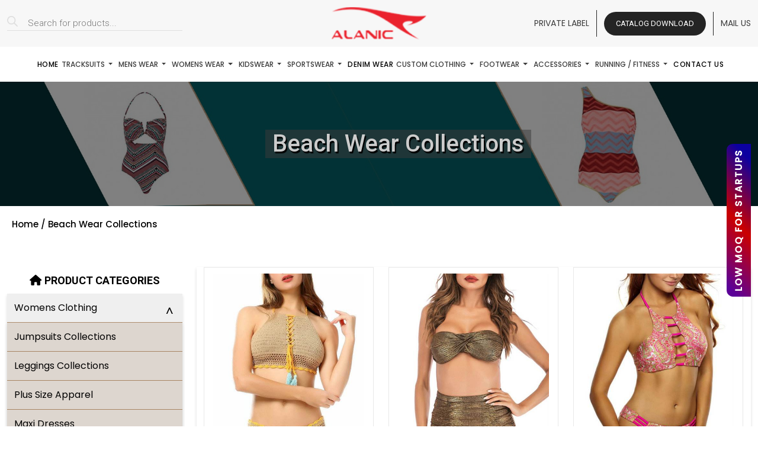

--- FILE ---
content_type: text/html; charset=UTF-8
request_url: https://www.alanic.com/wholesale/womens-dresses/ladies-beachwear/page/2/
body_size: 26650
content:
<!DOCTYPE html>
<html lang="en-US" prefix="og: https://ogp.me/ns#" class="no-js no-svg">

<head>
  <meta charset="UTF-8">
  <meta http-equiv="X-UA-Compatible" content="IE=edge">
  <meta name="viewport" content="width=device-width, initial-scale=1">

  <link rel="stylesheet" href="https://cdnjs.cloudflare.com/ajax/libs/bootstrap/5.3.2/css/bootstrap.min.css" />
  <link href="https://cdnjs.cloudflare.com/ajax/libs/OwlCarousel2/2.3.4/assets/owl.carousel.css" rel="stylesheet"
    type="text/css">
  <link href="https://cdnjs.cloudflare.com/ajax/libs/OwlCarousel2/2.3.4/assets/owl.theme.default.min.css"
    rel="stylesheet" type="text/css">
  <link rel="stylesheet" href="https://cdnjs.cloudflare.com/ajax/libs/fancybox/3.5.7/jquery.fancybox.min.css" />
  <link rel="stylesheet" href="https://cdnjs.cloudflare.com/ajax/libs/slick-carousel/1.8.1/slick-theme.css" />
  <link rel="stylesheet" href="https://cdnjs.cloudflare.com/ajax/libs/slick-carousel/1.8.1/slick.css" />
  <link rel="stylesheet" href="https://cdnjs.cloudflare.com/ajax/libs/font-awesome/6.4.0/css/all.min.css" />
  <link rel="fancybox-css" href="https://cdnjs.cloudflare.com/ajax/libs/fancybox/3.5.7/jquery.fancybox.min.css" />
  <link href="https://www.alanic.com/wholesale/wp-content/themes/alanic_wholesale/assets/css/style.css" rel="stylesheet" type="text/css">
  <link href="https://www.alanic.com/wholesale/wp-content/themes/alanic_wholesale/assets/css/other.css" rel="stylesheet" type="text/css">
  <link href="https://www.alanic.com/wholesale/wp-content/themes/alanic_wholesale/assets1/css/custom-theme.css" rel="stylesheet"
    type="text/css">
  <link href="https://www.alanic.com/wholesale/wp-content/themes/alanic_wholesale/assets1/css/style.css" rel="stylesheet" type="text/css">
  <link href="https://www.alanic.com/wholesale/wp-content/themes/alanic_wholesale/assets/css/responsive.css" rel="stylesheet" type="text/css">
  <link href="https://www.alanic.com/wholesale/wp-content/themes/alanic_wholesale/assets1/css/responsive.css" rel="stylesheet" type="text/css">

  <script>
    (function(i, s, o, g, r, a, m) {
      i['GoogleAnalyticsObject'] = r;
      i[r] = i[r] || function() {
        (i[r].q = i[r].q || []).push(arguments)
      }, i[r].l = 1 * new Date();
      a = s.createElement(o),
        m = s.getElementsByTagName(o)[0];
      a.async = 1;
      a.src = g;
      m.parentNode.insertBefore(a, m)
    })(window, document, 'script', '//www.google-analytics.com/analytics.js', 'ga');
    ga('create', 'UA-48110228-1', 'alanic.com');
    ga('send', 'pageview');
  </script>
  <meta name="google-analytics" content="UA-48110228-1" />
  <meta name="google-site-verification" content="X2Gt0z-PQ3eEk-nFR1LUcyBOsG6vUJxa_OdO0Kom700" />
  <meta name="google-site-verification" content="Iqsszq-bk4VvQ-eZO6y0XTBnjIwcgWWZ9kG6DvV4OCE" />
  <meta name="google-site-verification" content="AYnuGHxt4UO3efW7_txDkpNqu2_63SgzLTl8GNFrHCk" />
  <meta name="msvalidate.01" content="72FCC3720821E0744596B832B76EFA5F" />
  <script type='text/javascript'>
    window.smartlook || (function(d) {
      var o = smartlook = function() {
          o.api.push(arguments)
        },
        h = d.getElementsByTagName('head')[0];
      var c = d.createElement('script');
      o.api = new Array();
      c.async = true;
      c.type = 'text/javascript';
      c.charset = 'utf-8';
      c.src = 'https://web-sdk.smartlook.com/recorder.js';
      h.appendChild(c);
    })(document);
    smartlook('init', '090c4eb809f3db94f8cbf097b7cdff2a03abdaa1', {
      region: 'eu'
    });
  </script>
  <script>
    smartlook('record', {
      forms: true,
      numbers: true,
      emails: true,
      ips: true
    })
  </script>
  <!-- Marketing Manager Tracking Code End -->

  <script>(function(html){html.className = html.className.replace(/\bno-js\b/,'js')})(document.documentElement);</script>

<!-- Search Engine Optimization by Rank Math - https://s.rankmath.com/home -->
<title>Wholesale Beachwear and Swimwear Manufacturer and Distributor USA, UK</title>
<meta name="description" content="Looking for sexy swimsuits in bulk? Alanic Wholesale offers a range of fashionable one piece, two-pieces and bikinis in wholesale in Australia,Canada, UAE."/>
<meta name="robots" content="follow, index, max-snippet:-1, max-video-preview:-1, max-image-preview:large"/>
<link rel="canonical" href="https://www.alanic.com/wholesale/./womens-dresses/ladies-beachwear/page/2/" />
<link rel="prev" href="https://www.alanic.com/wholesale/./womens-dresses/ladies-beachwear/" />
<meta property="og:locale" content="en_US" />
<meta property="og:type" content="article" />
<meta property="og:title" content="Wholesale Beachwear and Swimwear Manufacturer and Distributor USA, UK" />
<meta property="og:description" content="Looking for sexy swimsuits in bulk? Alanic Wholesale offers a range of fashionable one piece, two-pieces and bikinis in wholesale in Australia,Canada, UAE." />
<meta property="og:url" content="https://www.alanic.com/wholesale/./womens-dresses/ladies-beachwear/page/2/" />
<meta property="og:site_name" content="Alanic Wholesale Clothing" />
<meta property="article:publisher" content="https://www.facebook.com/alanicwholesaleclothing/" />
<meta property="og:image" content="https://www.alanic.com/wholesale/wp-content/uploads/2024/05/womens-cool-printed-beachwear.jpg" />
<meta property="og:image:secure_url" content="https://www.alanic.com/wholesale/wp-content/uploads/2024/05/womens-cool-printed-beachwear.jpg" />
<meta property="og:image:width" content="470" />
<meta property="og:image:height" content="621" />
<meta property="og:image:alt" content="women&#039;s cool printed beachwear supplier" />
<meta property="og:image:type" content="image/jpeg" />
<meta name="twitter:card" content="summary_large_image" />
<meta name="twitter:title" content="Wholesale Beachwear and Swimwear Manufacturer and Distributor USA, UK" />
<meta name="twitter:description" content="Looking for sexy swimsuits in bulk? Alanic Wholesale offers a range of fashionable one piece, two-pieces and bikinis in wholesale in Australia,Canada, UAE." />
<meta name="twitter:site" content="@alanicwholesale" />
<meta name="twitter:label1" content="Products" />
<meta name="twitter:data1" content="18" />
<script type="application/ld+json" class="rank-math-schema">{"@context":"https://schema.org","@graph":[{"@type":"Organization","@id":"https://www.alanic.com/wholesale/#organization","name":"Alanic Wholesale"},{"@type":"WebSite","@id":"https://www.alanic.com/wholesale/#website","url":"https://www.alanic.com/wholesale","name":"Alanic Wholesale","publisher":{"@id":"https://www.alanic.com/wholesale/#organization"},"inLanguage":"en-US"},{"@type":"BreadcrumbList","@id":"https://www.alanic.com/wholesale/./womens-dresses/ladies-beachwear/page/2/#breadcrumb","itemListElement":[{"@type":"ListItem","position":"1","item":{"@id":"https://www.alanic.com/wholesale","name":"Home"}},{"@type":"ListItem","position":"2","item":{"@id":"https://www.alanic.com/wholesale/./womens-dresses/ladies-beachwear/","name":"Beach Wear Collections"}}]},{"@type":"CollectionPage","@id":"https://www.alanic.com/wholesale/./womens-dresses/ladies-beachwear/page/2/#webpage","url":"https://www.alanic.com/wholesale/./womens-dresses/ladies-beachwear/page/2/","name":"Wholesale Beachwear and Swimwear Manufacturer and Distributor USA, UK","isPartOf":{"@id":"https://www.alanic.com/wholesale/#website"},"inLanguage":"en-US","breadcrumb":{"@id":"https://www.alanic.com/wholesale/./womens-dresses/ladies-beachwear/page/2/#breadcrumb"}}]}</script>
<!-- /Rank Math WordPress SEO plugin -->

<link rel="alternate" type="application/rss+xml" title="Alanic Wholesale Clothing &raquo; Feed" href="https://www.alanic.com/wholesale/feed/" />
<link rel="alternate" type="application/rss+xml" title="Alanic Wholesale Clothing &raquo; Comments Feed" href="https://www.alanic.com/wholesale/comments/feed/" />
<script>
window._wpemojiSettings = {"baseUrl":"https:\/\/s.w.org\/images\/core\/emoji\/14.0.0\/72x72\/","ext":".png","svgUrl":"https:\/\/s.w.org\/images\/core\/emoji\/14.0.0\/svg\/","svgExt":".svg","source":{"concatemoji":"https:\/\/www.alanic.com\/wholesale\/wp-includes\/js\/wp-emoji-release.min.js?ver=6.1.1"}};
/*! This file is auto-generated */
!function(e,a,t){var n,r,o,i=a.createElement("canvas"),p=i.getContext&&i.getContext("2d");function s(e,t){var a=String.fromCharCode,e=(p.clearRect(0,0,i.width,i.height),p.fillText(a.apply(this,e),0,0),i.toDataURL());return p.clearRect(0,0,i.width,i.height),p.fillText(a.apply(this,t),0,0),e===i.toDataURL()}function c(e){var t=a.createElement("script");t.src=e,t.defer=t.type="text/javascript",a.getElementsByTagName("head")[0].appendChild(t)}for(o=Array("flag","emoji"),t.supports={everything:!0,everythingExceptFlag:!0},r=0;r<o.length;r++)t.supports[o[r]]=function(e){if(p&&p.fillText)switch(p.textBaseline="top",p.font="600 32px Arial",e){case"flag":return s([127987,65039,8205,9895,65039],[127987,65039,8203,9895,65039])?!1:!s([55356,56826,55356,56819],[55356,56826,8203,55356,56819])&&!s([55356,57332,56128,56423,56128,56418,56128,56421,56128,56430,56128,56423,56128,56447],[55356,57332,8203,56128,56423,8203,56128,56418,8203,56128,56421,8203,56128,56430,8203,56128,56423,8203,56128,56447]);case"emoji":return!s([129777,127995,8205,129778,127999],[129777,127995,8203,129778,127999])}return!1}(o[r]),t.supports.everything=t.supports.everything&&t.supports[o[r]],"flag"!==o[r]&&(t.supports.everythingExceptFlag=t.supports.everythingExceptFlag&&t.supports[o[r]]);t.supports.everythingExceptFlag=t.supports.everythingExceptFlag&&!t.supports.flag,t.DOMReady=!1,t.readyCallback=function(){t.DOMReady=!0},t.supports.everything||(n=function(){t.readyCallback()},a.addEventListener?(a.addEventListener("DOMContentLoaded",n,!1),e.addEventListener("load",n,!1)):(e.attachEvent("onload",n),a.attachEvent("onreadystatechange",function(){"complete"===a.readyState&&t.readyCallback()})),(e=t.source||{}).concatemoji?c(e.concatemoji):e.wpemoji&&e.twemoji&&(c(e.twemoji),c(e.wpemoji)))}(window,document,window._wpemojiSettings);
</script>
<style>
img.wp-smiley,
img.emoji {
	display: inline !important;
	border: none !important;
	box-shadow: none !important;
	height: 1em !important;
	width: 1em !important;
	margin: 0 0.07em !important;
	vertical-align: -0.1em !important;
	background: none !important;
	padding: 0 !important;
}
</style>
	<link rel='stylesheet' id='wp-block-library-css' href='https://www.alanic.com/wholesale/wp-includes/css/dist/block-library/style.min.css?ver=6.1.1' media='all' />
<style id='wp-block-library-theme-inline-css'>
.wp-block-audio figcaption{color:#555;font-size:13px;text-align:center}.is-dark-theme .wp-block-audio figcaption{color:hsla(0,0%,100%,.65)}.wp-block-audio{margin:0 0 1em}.wp-block-code{border:1px solid #ccc;border-radius:4px;font-family:Menlo,Consolas,monaco,monospace;padding:.8em 1em}.wp-block-embed figcaption{color:#555;font-size:13px;text-align:center}.is-dark-theme .wp-block-embed figcaption{color:hsla(0,0%,100%,.65)}.wp-block-embed{margin:0 0 1em}.blocks-gallery-caption{color:#555;font-size:13px;text-align:center}.is-dark-theme .blocks-gallery-caption{color:hsla(0,0%,100%,.65)}.wp-block-image figcaption{color:#555;font-size:13px;text-align:center}.is-dark-theme .wp-block-image figcaption{color:hsla(0,0%,100%,.65)}.wp-block-image{margin:0 0 1em}.wp-block-pullquote{border-top:4px solid;border-bottom:4px solid;margin-bottom:1.75em;color:currentColor}.wp-block-pullquote__citation,.wp-block-pullquote cite,.wp-block-pullquote footer{color:currentColor;text-transform:uppercase;font-size:.8125em;font-style:normal}.wp-block-quote{border-left:.25em solid;margin:0 0 1.75em;padding-left:1em}.wp-block-quote cite,.wp-block-quote footer{color:currentColor;font-size:.8125em;position:relative;font-style:normal}.wp-block-quote.has-text-align-right{border-left:none;border-right:.25em solid;padding-left:0;padding-right:1em}.wp-block-quote.has-text-align-center{border:none;padding-left:0}.wp-block-quote.is-large,.wp-block-quote.is-style-large,.wp-block-quote.is-style-plain{border:none}.wp-block-search .wp-block-search__label{font-weight:700}.wp-block-search__button{border:1px solid #ccc;padding:.375em .625em}:where(.wp-block-group.has-background){padding:1.25em 2.375em}.wp-block-separator.has-css-opacity{opacity:.4}.wp-block-separator{border:none;border-bottom:2px solid;margin-left:auto;margin-right:auto}.wp-block-separator.has-alpha-channel-opacity{opacity:1}.wp-block-separator:not(.is-style-wide):not(.is-style-dots){width:100px}.wp-block-separator.has-background:not(.is-style-dots){border-bottom:none;height:1px}.wp-block-separator.has-background:not(.is-style-wide):not(.is-style-dots){height:2px}.wp-block-table{margin:"0 0 1em 0"}.wp-block-table thead{border-bottom:3px solid}.wp-block-table tfoot{border-top:3px solid}.wp-block-table td,.wp-block-table th{word-break:normal}.wp-block-table figcaption{color:#555;font-size:13px;text-align:center}.is-dark-theme .wp-block-table figcaption{color:hsla(0,0%,100%,.65)}.wp-block-video figcaption{color:#555;font-size:13px;text-align:center}.is-dark-theme .wp-block-video figcaption{color:hsla(0,0%,100%,.65)}.wp-block-video{margin:0 0 1em}.wp-block-template-part.has-background{padding:1.25em 2.375em;margin-top:0;margin-bottom:0}
</style>
<link rel='stylesheet' id='wc-blocks-vendors-style-css' href='https://www.alanic.com/wholesale/wp-content/plugins/woocommerce/packages/woocommerce-blocks/build/wc-blocks-vendors-style.css?ver=9.6.6' media='all' />
<link rel='stylesheet' id='wc-blocks-style-css' href='https://www.alanic.com/wholesale/wp-content/plugins/woocommerce/packages/woocommerce-blocks/build/wc-blocks-style.css?ver=9.6.6' media='all' />
<link rel='stylesheet' id='classic-theme-styles-css' href='https://www.alanic.com/wholesale/wp-includes/css/classic-themes.min.css?ver=1' media='all' />
<style id='global-styles-inline-css'>
body{--wp--preset--color--black: #000000;--wp--preset--color--cyan-bluish-gray: #abb8c3;--wp--preset--color--white: #ffffff;--wp--preset--color--pale-pink: #f78da7;--wp--preset--color--vivid-red: #cf2e2e;--wp--preset--color--luminous-vivid-orange: #ff6900;--wp--preset--color--luminous-vivid-amber: #fcb900;--wp--preset--color--light-green-cyan: #7bdcb5;--wp--preset--color--vivid-green-cyan: #00d084;--wp--preset--color--pale-cyan-blue: #8ed1fc;--wp--preset--color--vivid-cyan-blue: #0693e3;--wp--preset--color--vivid-purple: #9b51e0;--wp--preset--gradient--vivid-cyan-blue-to-vivid-purple: linear-gradient(135deg,rgba(6,147,227,1) 0%,rgb(155,81,224) 100%);--wp--preset--gradient--light-green-cyan-to-vivid-green-cyan: linear-gradient(135deg,rgb(122,220,180) 0%,rgb(0,208,130) 100%);--wp--preset--gradient--luminous-vivid-amber-to-luminous-vivid-orange: linear-gradient(135deg,rgba(252,185,0,1) 0%,rgba(255,105,0,1) 100%);--wp--preset--gradient--luminous-vivid-orange-to-vivid-red: linear-gradient(135deg,rgba(255,105,0,1) 0%,rgb(207,46,46) 100%);--wp--preset--gradient--very-light-gray-to-cyan-bluish-gray: linear-gradient(135deg,rgb(238,238,238) 0%,rgb(169,184,195) 100%);--wp--preset--gradient--cool-to-warm-spectrum: linear-gradient(135deg,rgb(74,234,220) 0%,rgb(151,120,209) 20%,rgb(207,42,186) 40%,rgb(238,44,130) 60%,rgb(251,105,98) 80%,rgb(254,248,76) 100%);--wp--preset--gradient--blush-light-purple: linear-gradient(135deg,rgb(255,206,236) 0%,rgb(152,150,240) 100%);--wp--preset--gradient--blush-bordeaux: linear-gradient(135deg,rgb(254,205,165) 0%,rgb(254,45,45) 50%,rgb(107,0,62) 100%);--wp--preset--gradient--luminous-dusk: linear-gradient(135deg,rgb(255,203,112) 0%,rgb(199,81,192) 50%,rgb(65,88,208) 100%);--wp--preset--gradient--pale-ocean: linear-gradient(135deg,rgb(255,245,203) 0%,rgb(182,227,212) 50%,rgb(51,167,181) 100%);--wp--preset--gradient--electric-grass: linear-gradient(135deg,rgb(202,248,128) 0%,rgb(113,206,126) 100%);--wp--preset--gradient--midnight: linear-gradient(135deg,rgb(2,3,129) 0%,rgb(40,116,252) 100%);--wp--preset--duotone--dark-grayscale: url('#wp-duotone-dark-grayscale');--wp--preset--duotone--grayscale: url('#wp-duotone-grayscale');--wp--preset--duotone--purple-yellow: url('#wp-duotone-purple-yellow');--wp--preset--duotone--blue-red: url('#wp-duotone-blue-red');--wp--preset--duotone--midnight: url('#wp-duotone-midnight');--wp--preset--duotone--magenta-yellow: url('#wp-duotone-magenta-yellow');--wp--preset--duotone--purple-green: url('#wp-duotone-purple-green');--wp--preset--duotone--blue-orange: url('#wp-duotone-blue-orange');--wp--preset--font-size--small: 13px;--wp--preset--font-size--medium: 20px;--wp--preset--font-size--large: 36px;--wp--preset--font-size--x-large: 42px;--wp--preset--spacing--20: 0.44rem;--wp--preset--spacing--30: 0.67rem;--wp--preset--spacing--40: 1rem;--wp--preset--spacing--50: 1.5rem;--wp--preset--spacing--60: 2.25rem;--wp--preset--spacing--70: 3.38rem;--wp--preset--spacing--80: 5.06rem;}:where(.is-layout-flex){gap: 0.5em;}body .is-layout-flow > .alignleft{float: left;margin-inline-start: 0;margin-inline-end: 2em;}body .is-layout-flow > .alignright{float: right;margin-inline-start: 2em;margin-inline-end: 0;}body .is-layout-flow > .aligncenter{margin-left: auto !important;margin-right: auto !important;}body .is-layout-constrained > .alignleft{float: left;margin-inline-start: 0;margin-inline-end: 2em;}body .is-layout-constrained > .alignright{float: right;margin-inline-start: 2em;margin-inline-end: 0;}body .is-layout-constrained > .aligncenter{margin-left: auto !important;margin-right: auto !important;}body .is-layout-constrained > :where(:not(.alignleft):not(.alignright):not(.alignfull)){max-width: var(--wp--style--global--content-size);margin-left: auto !important;margin-right: auto !important;}body .is-layout-constrained > .alignwide{max-width: var(--wp--style--global--wide-size);}body .is-layout-flex{display: flex;}body .is-layout-flex{flex-wrap: wrap;align-items: center;}body .is-layout-flex > *{margin: 0;}:where(.wp-block-columns.is-layout-flex){gap: 2em;}.has-black-color{color: var(--wp--preset--color--black) !important;}.has-cyan-bluish-gray-color{color: var(--wp--preset--color--cyan-bluish-gray) !important;}.has-white-color{color: var(--wp--preset--color--white) !important;}.has-pale-pink-color{color: var(--wp--preset--color--pale-pink) !important;}.has-vivid-red-color{color: var(--wp--preset--color--vivid-red) !important;}.has-luminous-vivid-orange-color{color: var(--wp--preset--color--luminous-vivid-orange) !important;}.has-luminous-vivid-amber-color{color: var(--wp--preset--color--luminous-vivid-amber) !important;}.has-light-green-cyan-color{color: var(--wp--preset--color--light-green-cyan) !important;}.has-vivid-green-cyan-color{color: var(--wp--preset--color--vivid-green-cyan) !important;}.has-pale-cyan-blue-color{color: var(--wp--preset--color--pale-cyan-blue) !important;}.has-vivid-cyan-blue-color{color: var(--wp--preset--color--vivid-cyan-blue) !important;}.has-vivid-purple-color{color: var(--wp--preset--color--vivid-purple) !important;}.has-black-background-color{background-color: var(--wp--preset--color--black) !important;}.has-cyan-bluish-gray-background-color{background-color: var(--wp--preset--color--cyan-bluish-gray) !important;}.has-white-background-color{background-color: var(--wp--preset--color--white) !important;}.has-pale-pink-background-color{background-color: var(--wp--preset--color--pale-pink) !important;}.has-vivid-red-background-color{background-color: var(--wp--preset--color--vivid-red) !important;}.has-luminous-vivid-orange-background-color{background-color: var(--wp--preset--color--luminous-vivid-orange) !important;}.has-luminous-vivid-amber-background-color{background-color: var(--wp--preset--color--luminous-vivid-amber) !important;}.has-light-green-cyan-background-color{background-color: var(--wp--preset--color--light-green-cyan) !important;}.has-vivid-green-cyan-background-color{background-color: var(--wp--preset--color--vivid-green-cyan) !important;}.has-pale-cyan-blue-background-color{background-color: var(--wp--preset--color--pale-cyan-blue) !important;}.has-vivid-cyan-blue-background-color{background-color: var(--wp--preset--color--vivid-cyan-blue) !important;}.has-vivid-purple-background-color{background-color: var(--wp--preset--color--vivid-purple) !important;}.has-black-border-color{border-color: var(--wp--preset--color--black) !important;}.has-cyan-bluish-gray-border-color{border-color: var(--wp--preset--color--cyan-bluish-gray) !important;}.has-white-border-color{border-color: var(--wp--preset--color--white) !important;}.has-pale-pink-border-color{border-color: var(--wp--preset--color--pale-pink) !important;}.has-vivid-red-border-color{border-color: var(--wp--preset--color--vivid-red) !important;}.has-luminous-vivid-orange-border-color{border-color: var(--wp--preset--color--luminous-vivid-orange) !important;}.has-luminous-vivid-amber-border-color{border-color: var(--wp--preset--color--luminous-vivid-amber) !important;}.has-light-green-cyan-border-color{border-color: var(--wp--preset--color--light-green-cyan) !important;}.has-vivid-green-cyan-border-color{border-color: var(--wp--preset--color--vivid-green-cyan) !important;}.has-pale-cyan-blue-border-color{border-color: var(--wp--preset--color--pale-cyan-blue) !important;}.has-vivid-cyan-blue-border-color{border-color: var(--wp--preset--color--vivid-cyan-blue) !important;}.has-vivid-purple-border-color{border-color: var(--wp--preset--color--vivid-purple) !important;}.has-vivid-cyan-blue-to-vivid-purple-gradient-background{background: var(--wp--preset--gradient--vivid-cyan-blue-to-vivid-purple) !important;}.has-light-green-cyan-to-vivid-green-cyan-gradient-background{background: var(--wp--preset--gradient--light-green-cyan-to-vivid-green-cyan) !important;}.has-luminous-vivid-amber-to-luminous-vivid-orange-gradient-background{background: var(--wp--preset--gradient--luminous-vivid-amber-to-luminous-vivid-orange) !important;}.has-luminous-vivid-orange-to-vivid-red-gradient-background{background: var(--wp--preset--gradient--luminous-vivid-orange-to-vivid-red) !important;}.has-very-light-gray-to-cyan-bluish-gray-gradient-background{background: var(--wp--preset--gradient--very-light-gray-to-cyan-bluish-gray) !important;}.has-cool-to-warm-spectrum-gradient-background{background: var(--wp--preset--gradient--cool-to-warm-spectrum) !important;}.has-blush-light-purple-gradient-background{background: var(--wp--preset--gradient--blush-light-purple) !important;}.has-blush-bordeaux-gradient-background{background: var(--wp--preset--gradient--blush-bordeaux) !important;}.has-luminous-dusk-gradient-background{background: var(--wp--preset--gradient--luminous-dusk) !important;}.has-pale-ocean-gradient-background{background: var(--wp--preset--gradient--pale-ocean) !important;}.has-electric-grass-gradient-background{background: var(--wp--preset--gradient--electric-grass) !important;}.has-midnight-gradient-background{background: var(--wp--preset--gradient--midnight) !important;}.has-small-font-size{font-size: var(--wp--preset--font-size--small) !important;}.has-medium-font-size{font-size: var(--wp--preset--font-size--medium) !important;}.has-large-font-size{font-size: var(--wp--preset--font-size--large) !important;}.has-x-large-font-size{font-size: var(--wp--preset--font-size--x-large) !important;}
.wp-block-navigation a:where(:not(.wp-element-button)){color: inherit;}
:where(.wp-block-columns.is-layout-flex){gap: 2em;}
.wp-block-pullquote{font-size: 1.5em;line-height: 1.6;}
</style>
<link rel='stylesheet' id='contact-form-7-css' href='https://www.alanic.com/wholesale/wp-content/plugins/contact-form-7/includes/css/styles.css?ver=5.7.5.1' media='all' />
<link rel='stylesheet' id='woocommerce-layout-css' href='https://www.alanic.com/wholesale/wp-content/plugins/woocommerce/assets/css/woocommerce-layout.css?ver=7.5.1' media='all' />
<link rel='stylesheet' id='woocommerce-smallscreen-css' href='https://www.alanic.com/wholesale/wp-content/plugins/woocommerce/assets/css/woocommerce-smallscreen.css?ver=7.5.1' media='only screen and (max-width: 768px)' />
<link rel='stylesheet' id='woocommerce-general-css' href='https://www.alanic.com/wholesale/wp-content/plugins/woocommerce/assets/css/woocommerce.css?ver=7.5.1' media='all' />
<style id='woocommerce-inline-inline-css'>
.woocommerce form .form-row .required { visibility: visible; }
</style>
<link rel='stylesheet' id='aws-style-css' href='https://www.alanic.com/wholesale/wp-content/plugins/advanced-woo-search/assets/css/common.min.css?ver=2.76' media='all' />
<link rel='stylesheet' id='dgwt-wcas-style-css' href='https://www.alanic.com/wholesale/wp-content/plugins/ajax-search-for-woocommerce/assets/css/style.min.css?ver=1.26.1' media='all' />
<script src='https://www.alanic.com/wholesale/wp-includes/js/jquery/jquery.min.js?ver=3.6.1' id='jquery-core-js'></script>
<script src='https://www.alanic.com/wholesale/wp-includes/js/jquery/jquery-migrate.min.js?ver=3.3.2' id='jquery-migrate-js'></script>
<link rel="https://api.w.org/" href="https://www.alanic.com/wholesale/wp-json/" /><link rel="alternate" type="application/json" href="https://www.alanic.com/wholesale/wp-json/wp/v2/product_cat/53" /><link rel="EditURI" type="application/rsd+xml" title="RSD" href="https://www.alanic.com/wholesale/xmlrpc.php?rsd" />
<link rel="wlwmanifest" type="application/wlwmanifest+xml" href="https://www.alanic.com/wholesale/wp-includes/wlwmanifest.xml" />
<meta name="generator" content="WordPress 6.1.1" />
		<style>
			.dgwt-wcas-ico-magnifier,.dgwt-wcas-ico-magnifier-handler{max-width:20px}.dgwt-wcas-search-wrapp{max-width:600px}.dgwt-wcas-search-wrapp .dgwt-wcas-sf-wrapp .dgwt-wcas-search-submit::before{}.dgwt-wcas-search-wrapp .dgwt-wcas-sf-wrapp .dgwt-wcas-search-submit:hover::before,.dgwt-wcas-search-wrapp .dgwt-wcas-sf-wrapp .dgwt-wcas-search-submit:focus::before{}.dgwt-wcas-search-wrapp .dgwt-wcas-sf-wrapp .dgwt-wcas-search-submit,.dgwt-wcas-om-bar .dgwt-wcas-om-return{color:#020202}.dgwt-wcas-search-wrapp .dgwt-wcas-ico-magnifier,.dgwt-wcas-search-wrapp .dgwt-wcas-sf-wrapp .dgwt-wcas-search-submit svg path,.dgwt-wcas-om-bar .dgwt-wcas-om-return svg path{fill:#020202}.dgwt-wcas-search-icon{color:#020202}.dgwt-wcas-search-icon path{fill:#020202}		</style>
			<noscript><style>.woocommerce-product-gallery{ opacity: 1 !important; }</style></noscript>
	<link rel="icon" href="https://www.alanic.com/wholesale/wp-content/uploads/2021/05/fav.png" sizes="32x32" />
<link rel="icon" href="https://www.alanic.com/wholesale/wp-content/uploads/2021/05/fav.png" sizes="192x192" />
<link rel="apple-touch-icon" href="https://www.alanic.com/wholesale/wp-content/uploads/2021/05/fav.png" />
<meta name="msapplication-TileImage" content="https://www.alanic.com/wholesale/wp-content/uploads/2021/05/fav.png" />
		<style id="wp-custom-css">
			@media (max-width: 767px){
	figure.effect-romeo h2 {
		top: 58% !important;
		font-size: 18px !important;
		margin: 0;
	}
	.inner-ban-tx .pull-right{
		float: none !important;
	}
	.loca_head .col-xs-6{
		width: 100%;
	}
}		</style>
		
</head>

<body class="archive paged tax-product_cat term-ladies-beachwear term-53 wp-custom-logo wp-embed-responsive paged-2 theme-alanic_wholesale woocommerce woocommerce-page woocommerce-no-js hfeed has-header-image has-sidebar page-two-column colors-light">

  <div class="modal fade inner-page__modal theme_modal" id="myModal" tabindex="-1" role="dialog" aria-labelledby="myModalLabel">
        <div class="modal-dialog modal-dialog-centered modal-lg" role="document">
            <div class="modal-content">
                <button type="button" class="btn btn-close" id="close_btn" data-dismiss="modal"></button>
                <div class="modal-body header-form-wrap">
                    <div class="container-fluid">
                        <div class="row align-items-center">
                            <div class="col-lg-6">
                                <!-- <div class="popup-title">
                                    <p></p>
                                </div> -->
                                <div class="modal-bg">
                                    <img src="https://www.alanic.com/wholesale/wp-content/uploads/2024/05/catalog.jpg" alt="Catalog">
                                </div>
                                <!-- <div class="popup-catalog">
                                    <a href="https://www.alanic.com/wholesale/wholesale-catalog-download/" class="form-btn">
                                        <i class="far fa-file-pdf"></i>
                                        Catalog Download
                                    </a>
                                </div> -->
                            </div>
                            <div class="col-lg-6">
                                <div class="inner-modal__title">
                                    <h4>Request For Catalog</h4>
                                </div>
                                <div class="addpopup">
                                    
<div class="wpcf7 no-js" id="wpcf7-f53347-o1" lang="en-US" dir="ltr">
<div class="screen-reader-response"><p role="status" aria-live="polite" aria-atomic="true"></p> <ul></ul></div>
<form action="/wholesale/womens-dresses/ladies-beachwear/page/2/#wpcf7-f53347-o1" method="post" class="wpcf7-form init" aria-label="Contact form" novalidate="novalidate" data-status="init">
<div style="display: none;">
<input type="hidden" name="_wpcf7" value="53347" />
<input type="hidden" name="_wpcf7_version" value="5.7.5.1" />
<input type="hidden" name="_wpcf7_locale" value="en_US" />
<input type="hidden" name="_wpcf7_unit_tag" value="wpcf7-f53347-o1" />
<input type="hidden" name="_wpcf7_container_post" value="0" />
<input type="hidden" name="_wpcf7_posted_data_hash" value="" />
</div>
<div class="form_bucket">
	<div class="row">
		<div class="col-lg-6">
			<div class="form-group">
				<p><span class="wpcf7-form-control-wrap" data-name="Name"><input size="40" class="wpcf7-form-control wpcf7-text form-control" aria-invalid="false" placeholder="Name" value="" type="text" name="Name" /></span>
				</p>
			</div>
		</div>
		<div class="col-lg-6">
			<div class="form-group">
				<p><span class="wpcf7-form-control-wrap" data-name="Email"><input size="40" class="wpcf7-form-control wpcf7-text wpcf7-email wpcf7-validates-as-required wpcf7-validates-as-email form-control" aria-required="true" aria-invalid="false" placeholder="Email" value="" type="email" name="Email" /></span>
				</p>
			</div>
		</div>
		<div class="col-lg-12">
			<div class="form-group">
				<p><span class="wpcf7-form-control-wrap" data-name="Message"><textarea cols="40" rows="10" class="wpcf7-form-control wpcf7-textarea form-control" aria-invalid="false" placeholder="Message" name="Message"></textarea></span>
				</p>
			</div>
		</div>
		<div class="col-lg-12">
			<div class="form-group form-button">
				<p><input class="wpcf7-form-control has-spinner wpcf7-submit form-btn color" type="submit" value="Submit" />
				</p>
			</div>
		</div>
	</div>
</div><div class="wpcf7-response-output" aria-hidden="true"></div>
</form>
</div>

                                </div>
                            </div>
                        </div>
                    </div>
                </div>
            </div>
        </div>
    </div>


  <div class="sidebtn">
    <a href="https://www.alanic.com/wholesale/private-label-clothing/" class="stick_con" title="Clothes For Startups">Low MOQ for Startups</a>
  </div>
  <svg xmlns="http://www.w3.org/2000/svg" viewBox="0 0 0 0" width="0" height="0" focusable="false" role="none" style="visibility: hidden; position: absolute; left: -9999px; overflow: hidden;" ><defs><filter id="wp-duotone-dark-grayscale"><feColorMatrix color-interpolation-filters="sRGB" type="matrix" values=" .299 .587 .114 0 0 .299 .587 .114 0 0 .299 .587 .114 0 0 .299 .587 .114 0 0 " /><feComponentTransfer color-interpolation-filters="sRGB" ><feFuncR type="table" tableValues="0 0.49803921568627" /><feFuncG type="table" tableValues="0 0.49803921568627" /><feFuncB type="table" tableValues="0 0.49803921568627" /><feFuncA type="table" tableValues="1 1" /></feComponentTransfer><feComposite in2="SourceGraphic" operator="in" /></filter></defs></svg><svg xmlns="http://www.w3.org/2000/svg" viewBox="0 0 0 0" width="0" height="0" focusable="false" role="none" style="visibility: hidden; position: absolute; left: -9999px; overflow: hidden;" ><defs><filter id="wp-duotone-grayscale"><feColorMatrix color-interpolation-filters="sRGB" type="matrix" values=" .299 .587 .114 0 0 .299 .587 .114 0 0 .299 .587 .114 0 0 .299 .587 .114 0 0 " /><feComponentTransfer color-interpolation-filters="sRGB" ><feFuncR type="table" tableValues="0 1" /><feFuncG type="table" tableValues="0 1" /><feFuncB type="table" tableValues="0 1" /><feFuncA type="table" tableValues="1 1" /></feComponentTransfer><feComposite in2="SourceGraphic" operator="in" /></filter></defs></svg><svg xmlns="http://www.w3.org/2000/svg" viewBox="0 0 0 0" width="0" height="0" focusable="false" role="none" style="visibility: hidden; position: absolute; left: -9999px; overflow: hidden;" ><defs><filter id="wp-duotone-purple-yellow"><feColorMatrix color-interpolation-filters="sRGB" type="matrix" values=" .299 .587 .114 0 0 .299 .587 .114 0 0 .299 .587 .114 0 0 .299 .587 .114 0 0 " /><feComponentTransfer color-interpolation-filters="sRGB" ><feFuncR type="table" tableValues="0.54901960784314 0.98823529411765" /><feFuncG type="table" tableValues="0 1" /><feFuncB type="table" tableValues="0.71764705882353 0.25490196078431" /><feFuncA type="table" tableValues="1 1" /></feComponentTransfer><feComposite in2="SourceGraphic" operator="in" /></filter></defs></svg><svg xmlns="http://www.w3.org/2000/svg" viewBox="0 0 0 0" width="0" height="0" focusable="false" role="none" style="visibility: hidden; position: absolute; left: -9999px; overflow: hidden;" ><defs><filter id="wp-duotone-blue-red"><feColorMatrix color-interpolation-filters="sRGB" type="matrix" values=" .299 .587 .114 0 0 .299 .587 .114 0 0 .299 .587 .114 0 0 .299 .587 .114 0 0 " /><feComponentTransfer color-interpolation-filters="sRGB" ><feFuncR type="table" tableValues="0 1" /><feFuncG type="table" tableValues="0 0.27843137254902" /><feFuncB type="table" tableValues="0.5921568627451 0.27843137254902" /><feFuncA type="table" tableValues="1 1" /></feComponentTransfer><feComposite in2="SourceGraphic" operator="in" /></filter></defs></svg><svg xmlns="http://www.w3.org/2000/svg" viewBox="0 0 0 0" width="0" height="0" focusable="false" role="none" style="visibility: hidden; position: absolute; left: -9999px; overflow: hidden;" ><defs><filter id="wp-duotone-midnight"><feColorMatrix color-interpolation-filters="sRGB" type="matrix" values=" .299 .587 .114 0 0 .299 .587 .114 0 0 .299 .587 .114 0 0 .299 .587 .114 0 0 " /><feComponentTransfer color-interpolation-filters="sRGB" ><feFuncR type="table" tableValues="0 0" /><feFuncG type="table" tableValues="0 0.64705882352941" /><feFuncB type="table" tableValues="0 1" /><feFuncA type="table" tableValues="1 1" /></feComponentTransfer><feComposite in2="SourceGraphic" operator="in" /></filter></defs></svg><svg xmlns="http://www.w3.org/2000/svg" viewBox="0 0 0 0" width="0" height="0" focusable="false" role="none" style="visibility: hidden; position: absolute; left: -9999px; overflow: hidden;" ><defs><filter id="wp-duotone-magenta-yellow"><feColorMatrix color-interpolation-filters="sRGB" type="matrix" values=" .299 .587 .114 0 0 .299 .587 .114 0 0 .299 .587 .114 0 0 .299 .587 .114 0 0 " /><feComponentTransfer color-interpolation-filters="sRGB" ><feFuncR type="table" tableValues="0.78039215686275 1" /><feFuncG type="table" tableValues="0 0.94901960784314" /><feFuncB type="table" tableValues="0.35294117647059 0.47058823529412" /><feFuncA type="table" tableValues="1 1" /></feComponentTransfer><feComposite in2="SourceGraphic" operator="in" /></filter></defs></svg><svg xmlns="http://www.w3.org/2000/svg" viewBox="0 0 0 0" width="0" height="0" focusable="false" role="none" style="visibility: hidden; position: absolute; left: -9999px; overflow: hidden;" ><defs><filter id="wp-duotone-purple-green"><feColorMatrix color-interpolation-filters="sRGB" type="matrix" values=" .299 .587 .114 0 0 .299 .587 .114 0 0 .299 .587 .114 0 0 .299 .587 .114 0 0 " /><feComponentTransfer color-interpolation-filters="sRGB" ><feFuncR type="table" tableValues="0.65098039215686 0.40392156862745" /><feFuncG type="table" tableValues="0 1" /><feFuncB type="table" tableValues="0.44705882352941 0.4" /><feFuncA type="table" tableValues="1 1" /></feComponentTransfer><feComposite in2="SourceGraphic" operator="in" /></filter></defs></svg><svg xmlns="http://www.w3.org/2000/svg" viewBox="0 0 0 0" width="0" height="0" focusable="false" role="none" style="visibility: hidden; position: absolute; left: -9999px; overflow: hidden;" ><defs><filter id="wp-duotone-blue-orange"><feColorMatrix color-interpolation-filters="sRGB" type="matrix" values=" .299 .587 .114 0 0 .299 .587 .114 0 0 .299 .587 .114 0 0 .299 .587 .114 0 0 " /><feComponentTransfer color-interpolation-filters="sRGB" ><feFuncR type="table" tableValues="0.098039215686275 1" /><feFuncG type="table" tableValues="0 0.66274509803922" /><feFuncB type="table" tableValues="0.84705882352941 0.41960784313725" /><feFuncA type="table" tableValues="1 1" /></feComponentTransfer><feComposite in2="SourceGraphic" operator="in" /></filter></defs></svg>      <header class="header">
              <!-- <div class="headerfixed">
				 <div class="container">
					 <div class="row">
						 					 </div>
				 </div>
			 </div> -->
            <!-- <div class="header_top">
               <div class="container">
                  <div class="row">
                     <div class="col-md-4">
                        <div class="call_us">
                           <div class="c_img">
                                                         </div>
                        </div>
                     </div>
                     <div class="col-md-8">
                        <div class="header_top_menu">
                           <ul>
                                                         </ul>
                        </div>
                     </div>
                  </div>
               </div>
            </div> -->
      <!-- <div class="header_mid">
               <div class="container">
				   <div class="row">
                  <div class="col-md-4 header_mid_left">
                                       </div>
                  <div class="col-md-4 header_mid_logo">
                                       </div>
                  <div class="col-md-4 header_mid_right">
                     <ul>
                                             </ul>
                  </div>
				</div>
                  <div class="clearfix"></div>
               </div>
            </div> -->



      <div class="header__top">
        <div class="container-fluid">
          <div class="row align-items-center">
            <div class="col-lg-3 col-2">
              <div class="search-wrap">
                <div  class="dgwt-wcas-search-wrapp dgwt-wcas-has-submit woocommerce dgwt-wcas-style-pirx js-dgwt-wcas-layout-icon-flexible dgwt-wcas-layout-icon-flexible js-dgwt-wcas-mobile-overlay-enabled">
			<div  class="dgwt-wcas-search-icon js-dgwt-wcas-search-icon-handler">				<svg class="dgwt-wcas-ico-magnifier-handler" xmlns="http://www.w3.org/2000/svg" width="18" height="18" viewBox="0 0 18 18">
					<path  d=" M 16.722523,17.901412 C 16.572585,17.825208 15.36088,16.670476 14.029846,15.33534 L 11.609782,12.907819 11.01926,13.29667 C 8.7613237,14.783493 5.6172703,14.768302 3.332423,13.259528 -0.07366363,11.010358 -1.0146502,6.5989684 1.1898146,3.2148776
						  1.5505179,2.6611594 2.4056498,1.7447266 2.9644271,1.3130497 3.4423015,0.94387379 4.3921825,0.48568469 5.1732652,0.2475835 5.886299,0.03022609 6.1341883,0 7.2037391,0 8.2732897,0 8.521179,0.03022609 9.234213,0.2475835 c 0.781083,0.23810119 1.730962,0.69629029 2.208837,1.0654662
						  0.532501,0.4113763 1.39922,1.3400096 1.760153,1.8858877 1.520655,2.2998531 1.599025,5.3023778 0.199549,7.6451086 -0.208076,0.348322 -0.393306,0.668209 -0.411622,0.710863 -0.01831,0.04265 1.065556,1.18264 2.408603,2.533307 1.343046,1.350666 2.486621,2.574792 2.541278,2.720279 0.282475,0.7519
						  -0.503089,1.456506 -1.218488,1.092917 z M 8.4027892,12.475062 C 9.434946,12.25579 10.131043,11.855461 10.99416,10.984753 11.554519,10.419467 11.842507,10.042366 12.062078,9.5863882 12.794223,8.0659672 12.793657,6.2652398 12.060578,4.756293 11.680383,3.9737304 10.453587,2.7178427
						  9.730569,2.3710306 8.6921295,1.8729196 8.3992147,1.807606 7.2037567,1.807606 6.0082984,1.807606 5.7153841,1.87292 4.6769446,2.3710306 3.9539263,2.7178427 2.7271301,3.9737304 2.3469352,4.756293 1.6138384,6.2652398 1.6132726,8.0659672 2.3454252,9.5863882 c 0.4167354,0.8654208 1.5978784,2.0575608
						  2.4443766,2.4671358 1.0971012,0.530827 2.3890403,0.681561 3.6130134,0.421538 z
					"/>
				</svg>
				</div>
		<div class="dgwt-wcas-search-icon-arrow"></div>
		<form class="dgwt-wcas-search-form" role="search" action="https://www.alanic.com/wholesale/" method="get">
		<div class="dgwt-wcas-sf-wrapp">
						<label class="screen-reader-text"
				   for="dgwt-wcas-search-input-1">Products search</label>

			<input id="dgwt-wcas-search-input-1"
				   type="search"
				   class="dgwt-wcas-search-input"
				   name="s"
				   value=""
				   placeholder="Search for products..."
				   autocomplete="off"
							/>
			<div class="dgwt-wcas-preloader"></div>

			<div class="dgwt-wcas-voice-search"></div>

							<button type="submit"
						aria-label="Search"
						class="dgwt-wcas-search-submit">				<svg class="dgwt-wcas-ico-magnifier" xmlns="http://www.w3.org/2000/svg" width="18" height="18" viewBox="0 0 18 18">
					<path  d=" M 16.722523,17.901412 C 16.572585,17.825208 15.36088,16.670476 14.029846,15.33534 L 11.609782,12.907819 11.01926,13.29667 C 8.7613237,14.783493 5.6172703,14.768302 3.332423,13.259528 -0.07366363,11.010358 -1.0146502,6.5989684 1.1898146,3.2148776
						  1.5505179,2.6611594 2.4056498,1.7447266 2.9644271,1.3130497 3.4423015,0.94387379 4.3921825,0.48568469 5.1732652,0.2475835 5.886299,0.03022609 6.1341883,0 7.2037391,0 8.2732897,0 8.521179,0.03022609 9.234213,0.2475835 c 0.781083,0.23810119 1.730962,0.69629029 2.208837,1.0654662
						  0.532501,0.4113763 1.39922,1.3400096 1.760153,1.8858877 1.520655,2.2998531 1.599025,5.3023778 0.199549,7.6451086 -0.208076,0.348322 -0.393306,0.668209 -0.411622,0.710863 -0.01831,0.04265 1.065556,1.18264 2.408603,2.533307 1.343046,1.350666 2.486621,2.574792 2.541278,2.720279 0.282475,0.7519
						  -0.503089,1.456506 -1.218488,1.092917 z M 8.4027892,12.475062 C 9.434946,12.25579 10.131043,11.855461 10.99416,10.984753 11.554519,10.419467 11.842507,10.042366 12.062078,9.5863882 12.794223,8.0659672 12.793657,6.2652398 12.060578,4.756293 11.680383,3.9737304 10.453587,2.7178427
						  9.730569,2.3710306 8.6921295,1.8729196 8.3992147,1.807606 7.2037567,1.807606 6.0082984,1.807606 5.7153841,1.87292 4.6769446,2.3710306 3.9539263,2.7178427 2.7271301,3.9737304 2.3469352,4.756293 1.6138384,6.2652398 1.6132726,8.0659672 2.3454252,9.5863882 c 0.4167354,0.8654208 1.5978784,2.0575608
						  2.4443766,2.4671358 1.0971012,0.530827 2.3890403,0.681561 3.6130134,0.421538 z
					"/>
				</svg>
				</button>
			
			<input type="hidden" name="post_type" value="product"/>
			<input type="hidden" name="dgwt_wcas" value="1"/>

			
					</div>
	</form>
</div>
              </div>
            </div>
            <div class="col-lg-4 offset-lg-1 d-lg-block d-none">
              <div class="header__logo">
                <a class="navbar-brand" href="https://www.alanic.com/wholesale/">
                  <img src="https://www.alanic.com/wholesale/wp-content/uploads/2024/01/logo.png" alt="Alanic Wholesale Clothing" title="Alanic Wholesale Clothing">
                </a>
              </div>
            </div>
            <div class="col-lg-4 col-10">
              <div class="quick-links d-flex justify-content-end align-items-center">
                <div class="quick-link">
                  <a href="https://www.alanic.com/wholesale/private-label-clothing/">
                    <span class="icon"><i class="fa-solid fa-tag"></i></span>
                    <p>Private Label</p>
                  </a>
                </div>
                <div class="quick-link">
                  <a href="https://www.alanic.com/wholesale/wholesale-catalog-download/" class="custom-button cb-white">
                    <span class="icon"><i class="fa-solid fa-download"></i></span>
                    <p>Catalog Download</p>
                  </a>
                </div>
                <div class="quick-link">
                  <a href="mailto:info@alanic.com">
                    <span class="icon"><i class="fa-solid fa-envelope"></i></span>
                    <p>mail us</p>
                  </a>
                </div>
              </div>
            </div>
          </div>
        </div>
      </div>
      <div class="header__nav">
        <div class="container-fluid">
          <div class="row">
            <div class="col d-lg-none">
              <div class="header__logo">
                <a class="navbar-brand" href="https://www.alanic.com/wholesale">
                  <img src="https://www.alanic.com/wholesale/wp-content/uploads/2024/01/logo.png" alt="Alanic Wholesale Clothing" title="Alanic Wholesale Clothing">
                </a>
              </div>
            </div>
            <div class="col">
              <nav class="navbar custom__nav navbar-expand-lg" aria-label="Offcanvas navbar large">
                <button class="navbar-toggler collapsed" type="button" data-bs-toggle="offcanvas"
                  data-bs-target="#offcanvasNavbar2" aria-controls="offcanvasNavbar2">
                  <span class="sr-only">Toggle navigation</span>
                  <span class="icon-bar"></span>
                  <span class="icon-bar"></span>
                  <span class="icon-bar"></span>
                </button>
                <div class="offcanvas offcanvas-end" tabindex="-1" id="offcanvasNavbar2"
                  aria-labelledby="offcanvasNavbar2Label">
                  <div class="offcanvas-header">
                    <h5 class="offcanvas-title" id="offcanvasNavbar2Label">Offcanvas</h5>
                    <button type="button" class="btn-close btn-close-dark" data-bs-dismiss="offcanvas"
                      aria-label="Close"></button>
                  </div>
                  <div class="offcanvas-body">
                    <ul id="menu-main-menu" class="navbar-nav justify-content-center flex-grow-1"><li itemscope="itemscope" itemtype="https://www.schema.org/SiteNavigationElement" id="menu-item-51154" class="nav-item menu-item menu-item-type-post_type menu-item-object-page menu-item-home menu-item-51154 nav-item"><a title="Home" href="https://www.alanic.com/wholesale/" class="nav-link dropdown-item">Home</a></li>
<li itemscope="itemscope" itemtype="https://www.schema.org/SiteNavigationElement" id="menu-item-189" class="nav-item dropdown menu-item menu-item-type-taxonomy menu-item-object-product_cat menu-item-has-children menu-item-189 nav-item dropdown"><a title="Tracksuits" href="https://www.alanic.com/wholesale/./tracksuits/" data-toggle="dropdown" class="nav-link dropdown-toggle" aria-haspopup="true">Tracksuits <span class="caret"></span></a>
<ul role="menu" class=" dropdown-menu" >
	<li itemscope="itemscope" itemtype="https://www.schema.org/SiteNavigationElement" id="menu-item-187" class="menu-item menu-item-type-taxonomy menu-item-object-product_cat menu-item-187 nav-item"><a title="Custom Tracksuits" href="https://www.alanic.com/wholesale/./tracksuits/custom-tracksuits/" class="nav-link dropdown-item">Custom Tracksuits</a></li>
	<li itemscope="itemscope" itemtype="https://www.schema.org/SiteNavigationElement" id="menu-item-188" class="menu-item menu-item-type-taxonomy menu-item-object-product_cat menu-item-188 nav-item"><a title="Microfiber Tracksuits" href="https://www.alanic.com/wholesale/./tracksuits/microfiber-tracksuit/" class="nav-link dropdown-item">Microfiber Tracksuits</a></li>
	<li itemscope="itemscope" itemtype="https://www.schema.org/SiteNavigationElement" id="menu-item-190" class="menu-item menu-item-type-taxonomy menu-item-object-product_cat menu-item-190 nav-item"><a title="School Tracksuits" href="https://www.alanic.com/wholesale/./tracksuits/school-tracksuits/" class="nav-link dropdown-item">School Tracksuits</a></li>
	<li itemscope="itemscope" itemtype="https://www.schema.org/SiteNavigationElement" id="menu-item-191" class="menu-item menu-item-type-taxonomy menu-item-object-product_cat menu-item-191 nav-item"><a title="Sports Tracksuits" href="https://www.alanic.com/wholesale/./tracksuits/sports-tracksuits/" class="nav-link dropdown-item">Sports Tracksuits</a></li>
	<li itemscope="itemscope" itemtype="https://www.schema.org/SiteNavigationElement" id="menu-item-192" class="menu-item menu-item-type-taxonomy menu-item-object-product_cat menu-item-192 nav-item"><a title="Men&#039;s Sweatshirts" href="https://www.alanic.com/wholesale/./tracksuits/sweats-for-men/" class="nav-link dropdown-item">Men&#8217;s Sweatshirts</a></li>
	<li itemscope="itemscope" itemtype="https://www.schema.org/SiteNavigationElement" id="menu-item-193" class="menu-item menu-item-type-taxonomy menu-item-object-product_cat menu-item-193 nav-item"><a title="Trackpants" href="https://www.alanic.com/wholesale/./tracksuits/tracksuit-bottoms/" class="nav-link dropdown-item">Trackpants</a></li>
	<li itemscope="itemscope" itemtype="https://www.schema.org/SiteNavigationElement" id="menu-item-194" class="menu-item menu-item-type-taxonomy menu-item-object-product_cat menu-item-194 nav-item"><a title="Tracksuit Jackets" href="https://www.alanic.com/wholesale/./tracksuits/tracksuit-jacket/" class="nav-link dropdown-item">Tracksuit Jackets</a></li>
	<li itemscope="itemscope" itemtype="https://www.schema.org/SiteNavigationElement" id="menu-item-195" class="menu-item menu-item-type-taxonomy menu-item-object-product_cat menu-item-195 nav-item"><a title="Tracksuit Tops" href="https://www.alanic.com/wholesale/./tracksuits/tracksuit-top/" class="nav-link dropdown-item">Tracksuit Tops</a></li>
</ul>
</li>
<li itemscope="itemscope" itemtype="https://www.schema.org/SiteNavigationElement" id="menu-item-196" class="nav-item dropdown menu-item menu-item-type-taxonomy menu-item-object-product_cat menu-item-has-children menu-item-196 nav-item dropdown"><a title="Mens Wear" href="https://www.alanic.com/wholesale/./mens-clothing/" data-toggle="dropdown" class="nav-link dropdown-toggle" aria-haspopup="true">Mens Wear <span class="caret"></span></a>
<ul role="menu" class=" dropdown-menu" >
	<li itemscope="itemscope" itemtype="https://www.schema.org/SiteNavigationElement" id="menu-item-203" class="menu-item menu-item-type-taxonomy menu-item-object-product_cat menu-item-203 nav-item"><a title="Tees" href="https://www.alanic.com/wholesale/./mens-clothing/mans-tees/" class="nav-link dropdown-item">Tees</a></li>
	<li itemscope="itemscope" itemtype="https://www.schema.org/SiteNavigationElement" id="menu-item-202" class="menu-item menu-item-type-taxonomy menu-item-object-product_cat menu-item-202 nav-item"><a title="Shirts" href="https://www.alanic.com/wholesale/./mens-clothing/shirts-for-man/" class="nav-link dropdown-item">Shirts</a></li>
	<li itemscope="itemscope" itemtype="https://www.schema.org/SiteNavigationElement" id="menu-item-201" class="menu-item menu-item-type-taxonomy menu-item-object-product_cat menu-item-201 nav-item"><a title="Polo T-Shirts" href="https://www.alanic.com/wholesale/./mens-clothing/mans-polo/" class="nav-link dropdown-item">Polo T-Shirts</a></li>
	<li itemscope="itemscope" itemtype="https://www.schema.org/SiteNavigationElement" id="menu-item-200" class="menu-item menu-item-type-taxonomy menu-item-object-product_cat menu-item-200 nav-item"><a title="Jackets" href="https://www.alanic.com/wholesale/./mens-clothing/designer-jackets/" class="nav-link dropdown-item">Jackets</a></li>
	<li itemscope="itemscope" itemtype="https://www.schema.org/SiteNavigationElement" id="menu-item-199" class="menu-item menu-item-type-taxonomy menu-item-object-product_cat menu-item-199 nav-item"><a title="Hoodies" href="https://www.alanic.com/wholesale/./mens-clothing/male-hoodies/" class="nav-link dropdown-item">Hoodies</a></li>
	<li itemscope="itemscope" itemtype="https://www.schema.org/SiteNavigationElement" id="menu-item-54985" class="menu-item menu-item-type-taxonomy menu-item-object-product_cat menu-item-54985 nav-item"><a title="Underwear" href="https://www.alanic.com/wholesale/./mens-clothing/underwear/" class="nav-link dropdown-item">Underwear</a></li>
	<li itemscope="itemscope" itemtype="https://www.schema.org/SiteNavigationElement" id="menu-item-81895" class="menu-item menu-item-type-taxonomy menu-item-object-product_cat menu-item-81895 nav-item"><a title="Shorts" href="https://www.alanic.com/wholesale/./mens-clothing/shorts-for-men/" class="nav-link dropdown-item">Shorts</a></li>
	<li itemscope="itemscope" itemtype="https://www.schema.org/SiteNavigationElement" id="menu-item-198" class="menu-item menu-item-type-taxonomy menu-item-object-product_cat menu-item-198 nav-item"><a title="Bottoms Wear" href="https://www.alanic.com/wholesale/./mens-clothing/gents-bottoms/" class="nav-link dropdown-item">Bottoms Wear</a></li>
	<li itemscope="itemscope" itemtype="https://www.schema.org/SiteNavigationElement" id="menu-item-197" class="menu-item menu-item-type-taxonomy menu-item-object-product_cat menu-item-197 nav-item"><a title="Beach Wear" href="https://www.alanic.com/wholesale/./mens-clothing/gents-beachwear/" class="nav-link dropdown-item">Beach Wear</a></li>
</ul>
</li>
<li itemscope="itemscope" itemtype="https://www.schema.org/SiteNavigationElement" id="menu-item-204" class="nav-item dropdown menu-item menu-item-type-taxonomy menu-item-object-product_cat current-product_cat-ancestor current-menu-ancestor current-menu-parent current-product_cat-parent menu-item-has-children menu-item-204 nav-item dropdown"><a title="Womens Wear" href="https://www.alanic.com/wholesale/./womens-dresses/" data-toggle="dropdown" class="nav-link dropdown-toggle" aria-haspopup="true">Womens Wear <span class="caret"></span></a>
<ul role="menu" class=" dropdown-menu" >
	<li itemscope="itemscope" itemtype="https://www.schema.org/SiteNavigationElement" id="menu-item-205" class="menu-item menu-item-type-taxonomy menu-item-object-product_cat menu-item-205 nav-item"><a title="Shirts" href="https://www.alanic.com/wholesale/./womens-dresses/ladies-shirts/" class="nav-link dropdown-item">Shirts</a></li>
	<li itemscope="itemscope" itemtype="https://www.schema.org/SiteNavigationElement" id="menu-item-207" class="menu-item menu-item-type-taxonomy menu-item-object-product_cat menu-item-207 nav-item"><a title="Tops" href="https://www.alanic.com/wholesale/./womens-dresses/ladies-tops/" class="nav-link dropdown-item">Tops</a></li>
	<li itemscope="itemscope" itemtype="https://www.schema.org/SiteNavigationElement" id="menu-item-53433" class="menu-item menu-item-type-taxonomy menu-item-object-product_cat menu-item-53433 nav-item"><a title="Crop Tops" href="https://www.alanic.com/wholesale/./womens-dresses/crop-tops/" class="nav-link dropdown-item">Crop Tops</a></li>
	<li itemscope="itemscope" itemtype="https://www.schema.org/SiteNavigationElement" id="menu-item-55705" class="menu-item menu-item-type-taxonomy menu-item-object-product_cat menu-item-55705 nav-item"><a title="Tank Dresses" href="https://www.alanic.com/wholesale/./womens-dresses/tank-dresses/" class="nav-link dropdown-item">Tank Dresses</a></li>
	<li itemscope="itemscope" itemtype="https://www.schema.org/SiteNavigationElement" id="menu-item-72592" class="menu-item menu-item-type-taxonomy menu-item-object-product_cat menu-item-72592 nav-item"><a title="Skirts" href="https://www.alanic.com/wholesale/./womens-dresses/skirts/" class="nav-link dropdown-item">Skirts</a></li>
	<li itemscope="itemscope" itemtype="https://www.schema.org/SiteNavigationElement" id="menu-item-211" class="menu-item menu-item-type-taxonomy menu-item-object-product_cat menu-item-211 nav-item"><a title="Jumpsuits" href="https://www.alanic.com/wholesale/./womens-dresses/ladies-full-coverups/" class="nav-link dropdown-item">Jumpsuits</a></li>
	<li itemscope="itemscope" itemtype="https://www.schema.org/SiteNavigationElement" id="menu-item-213" class="menu-item menu-item-type-taxonomy menu-item-object-product_cat menu-item-213 nav-item"><a title="Leggings" href="https://www.alanic.com/wholesale/./womens-dresses/ladies-leggings/" class="nav-link dropdown-item">Leggings</a></li>
	<li itemscope="itemscope" itemtype="https://www.schema.org/SiteNavigationElement" id="menu-item-54231" class="menu-item menu-item-type-taxonomy menu-item-object-product_cat menu-item-54231 nav-item"><a title="Swimsuits" href="https://www.alanic.com/wholesale/./sports-wear/swimwear/" class="nav-link dropdown-item">Swimsuits</a></li>
	<li itemscope="itemscope" itemtype="https://www.schema.org/SiteNavigationElement" id="menu-item-212" class="menu-item menu-item-type-taxonomy menu-item-object-product_cat menu-item-212 nav-item"><a title="Jackets" href="https://www.alanic.com/wholesale/./womens-dresses/ladies-jackets/" class="nav-link dropdown-item">Jackets</a></li>
	<li itemscope="itemscope" itemtype="https://www.schema.org/SiteNavigationElement" id="menu-item-210" class="menu-item menu-item-type-taxonomy menu-item-object-product_cat menu-item-210 nav-item"><a title="Coat&#039;s" href="https://www.alanic.com/wholesale/./womens-dresses/ladies-coats/" class="nav-link dropdown-item">Coat&#8217;s</a></li>
	<li itemscope="itemscope" itemtype="https://www.schema.org/SiteNavigationElement" id="menu-item-206" class="menu-item menu-item-type-taxonomy menu-item-object-product_cat menu-item-206 nav-item"><a title="Sweaters" href="https://www.alanic.com/wholesale/./womens-dresses/ladies-sweaters/" class="nav-link dropdown-item">Sweaters</a></li>
	<li itemscope="itemscope" itemtype="https://www.schema.org/SiteNavigationElement" id="menu-item-209" class="menu-item menu-item-type-taxonomy menu-item-object-product_cat menu-item-209 nav-item"><a title="Bottoms Wear" href="https://www.alanic.com/wholesale/./womens-dresses/ladies-bottoms/" class="nav-link dropdown-item">Bottoms Wear</a></li>
	<li itemscope="itemscope" itemtype="https://www.schema.org/SiteNavigationElement" id="menu-item-54539" class="menu-item menu-item-type-taxonomy menu-item-object-product_cat menu-item-54539 nav-item"><a title="Plus Size Apparel" href="https://www.alanic.com/wholesale/./womens-dresses/plus-size-clothes/" class="nav-link dropdown-item">Plus Size Apparel</a></li>
	<li itemscope="itemscope" itemtype="https://www.schema.org/SiteNavigationElement" id="menu-item-208" class="menu-item menu-item-type-taxonomy menu-item-object-product_cat current-menu-item menu-item-208 nav-item active"><a title="Beach Wear" href="https://www.alanic.com/wholesale/./womens-dresses/ladies-beachwear/" class="nav-link dropdown-item">Beach Wear</a></li>
	<li itemscope="itemscope" itemtype="https://www.schema.org/SiteNavigationElement" id="menu-item-53343" class="menu-item menu-item-type-taxonomy menu-item-object-product_cat menu-item-53343 nav-item"><a title="Bodysuits" href="https://www.alanic.com/wholesale/./womens-dresses/bodysuits/" class="nav-link dropdown-item">Bodysuits</a></li>
	<li itemscope="itemscope" itemtype="https://www.schema.org/SiteNavigationElement" id="menu-item-268" class="menu-item menu-item-type-taxonomy menu-item-object-product_cat menu-item-268 nav-item"><a title="Lingerie" href="https://www.alanic.com/wholesale/./accessories/lingerie/" class="nav-link dropdown-item">Lingerie</a></li>
	<li itemscope="itemscope" itemtype="https://www.schema.org/SiteNavigationElement" id="menu-item-87286" class="menu-item menu-item-type-taxonomy menu-item-object-product_cat menu-item-87286 nav-item"><a title="Bodycon Dresses" href="https://www.alanic.com/wholesale/./womens-dresses/bodycon-dresses/" class="nav-link dropdown-item">Bodycon Dresses</a></li>
	<li itemscope="itemscope" itemtype="https://www.schema.org/SiteNavigationElement" id="menu-item-70401" class="menu-item menu-item-type-taxonomy menu-item-object-product_cat menu-item-70401 nav-item"><a title="Maxi Dresses" href="https://www.alanic.com/wholesale/./womens-dresses/maxi-dresses/" class="nav-link dropdown-item">Maxi Dresses</a></li>
	<li itemscope="itemscope" itemtype="https://www.schema.org/SiteNavigationElement" id="menu-item-270" class="menu-item menu-item-type-taxonomy menu-item-object-product_cat menu-item-270 nav-item"><a title="Sleepwear &amp; Pajama" href="https://www.alanic.com/wholesale/./accessories/sleepwear/" class="nav-link dropdown-item">Sleepwear &#038; Pajama</a></li>
</ul>
</li>
<li itemscope="itemscope" itemtype="https://www.schema.org/SiteNavigationElement" id="menu-item-214" class="nav-item dropdown menu-item menu-item-type-taxonomy menu-item-object-product_cat menu-item-has-children menu-item-214 nav-item dropdown"><a title="Kidswear" href="https://www.alanic.com/wholesale/./kids-clothes/" data-toggle="dropdown" class="nav-link dropdown-toggle" aria-haspopup="true">Kidswear <span class="caret"></span></a>
<ul role="menu" class=" dropdown-menu" >
	<li itemscope="itemscope" itemtype="https://www.schema.org/SiteNavigationElement" id="menu-item-215" class="menu-item menu-item-type-taxonomy menu-item-object-product_cat menu-item-215 nav-item"><a title="Infants Dresses" href="https://www.alanic.com/wholesale/./kids-clothes/infants-dresses-collection-0-24month/" class="nav-link dropdown-item">Infants Dresses</a></li>
	<li itemscope="itemscope" itemtype="https://www.schema.org/SiteNavigationElement" id="menu-item-218" class="menu-item menu-item-type-taxonomy menu-item-object-product_cat menu-item-218 nav-item"><a title="Toddlers Dresses" href="https://www.alanic.com/wholesale/./kids-clothes/toddlers-dresses-collection-2-4yrs/" class="nav-link dropdown-item">Toddlers Dresses</a></li>
	<li itemscope="itemscope" itemtype="https://www.schema.org/SiteNavigationElement" id="menu-item-216" class="menu-item menu-item-type-taxonomy menu-item-object-product_cat menu-item-216 nav-item"><a title="Little Boy&#039;s Dresses" href="https://www.alanic.com/wholesale/./kids-clothes/little-boys-dresses-collection-4-7yrs/" class="nav-link dropdown-item">Little Boy&#8217;s Dresses</a></li>
	<li itemscope="itemscope" itemtype="https://www.schema.org/SiteNavigationElement" id="menu-item-217" class="menu-item menu-item-type-taxonomy menu-item-object-product_cat menu-item-217 nav-item"><a title="Little Girl&#039;s Dresses" href="https://www.alanic.com/wholesale/./kids-clothes/girls-dresses-collection-4-7yrs/" class="nav-link dropdown-item">Little Girl&#8217;s Dresses</a></li>
</ul>
</li>
<li itemscope="itemscope" itemtype="https://www.schema.org/SiteNavigationElement" id="menu-item-219" class="nav-item dropdown menu-item menu-item-type-taxonomy menu-item-object-product_cat menu-item-has-children menu-item-219 nav-item dropdown"><a title="Sportswear" href="https://www.alanic.com/wholesale/./sports-wear/" data-toggle="dropdown" class="nav-link dropdown-toggle" aria-haspopup="true">Sportswear <span class="caret"></span></a>
<ul role="menu" class=" dropdown-menu" >
	<li itemscope="itemscope" itemtype="https://www.schema.org/SiteNavigationElement" id="menu-item-226" class="menu-item menu-item-type-taxonomy menu-item-object-product_cat menu-item-226 nav-item"><a title="American Football Clothing" href="https://www.alanic.com/wholesale/./sports-wear/american-football-jersey/" class="nav-link dropdown-item">American Football Clothing</a></li>
	<li itemscope="itemscope" itemtype="https://www.schema.org/SiteNavigationElement" id="menu-item-227" class="menu-item menu-item-type-taxonomy menu-item-object-product_cat menu-item-227 nav-item"><a title="Athletics Clothing" href="https://www.alanic.com/wholesale/./sports-wear/athletics-jersey/" class="nav-link dropdown-item">Athletics Clothing</a></li>
	<li itemscope="itemscope" itemtype="https://www.schema.org/SiteNavigationElement" id="menu-item-228" class="menu-item menu-item-type-taxonomy menu-item-object-product_cat menu-item-228 nav-item"><a title="Australian Football Clothing" href="https://www.alanic.com/wholesale/./sports-wear/australian-football-jersey/" class="nav-link dropdown-item">Australian Football Clothing</a></li>
	<li itemscope="itemscope" itemtype="https://www.schema.org/SiteNavigationElement" id="menu-item-229" class="menu-item menu-item-type-taxonomy menu-item-object-product_cat menu-item-229 nav-item"><a title="Baseball Clothing" href="https://www.alanic.com/wholesale/./sports-wear/baseball-jersey/" class="nav-link dropdown-item">Baseball Clothing</a></li>
	<li itemscope="itemscope" itemtype="https://www.schema.org/SiteNavigationElement" id="menu-item-230" class="menu-item menu-item-type-taxonomy menu-item-object-product_cat menu-item-230 nav-item"><a title="Basketball Clothing" href="https://www.alanic.com/wholesale/./sports-wear/basketball-jersey/" class="nav-link dropdown-item">Basketball Clothing</a></li>
	<li itemscope="itemscope" itemtype="https://www.schema.org/SiteNavigationElement" id="menu-item-231" class="menu-item menu-item-type-taxonomy menu-item-object-product_cat menu-item-231 nav-item"><a title="Boxing Clothing" href="https://www.alanic.com/wholesale/./sports-wear/boxing-jersey/" class="nav-link dropdown-item">Boxing Clothing</a></li>
	<li itemscope="itemscope" itemtype="https://www.schema.org/SiteNavigationElement" id="menu-item-232" class="menu-item menu-item-type-taxonomy menu-item-object-product_cat menu-item-232 nav-item"><a title="Cricket Clothing" href="https://www.alanic.com/wholesale/./sports-wear/cricket-jersey/" class="nav-link dropdown-item">Cricket Clothing</a></li>
	<li itemscope="itemscope" itemtype="https://www.schema.org/SiteNavigationElement" id="menu-item-233" class="menu-item menu-item-type-taxonomy menu-item-object-product_cat menu-item-233 nav-item"><a title="Cycling Clothing" href="https://www.alanic.com/wholesale/./sports-wear/cycling-jersey/" class="nav-link dropdown-item">Cycling Clothing</a></li>
	<li itemscope="itemscope" itemtype="https://www.schema.org/SiteNavigationElement" id="menu-item-234" class="menu-item menu-item-type-taxonomy menu-item-object-product_cat menu-item-234 nav-item"><a title="Dance Wear" href="https://www.alanic.com/wholesale/./sports-wear/dance-wear/" class="nav-link dropdown-item">Dance Wear</a></li>
	<li itemscope="itemscope" itemtype="https://www.schema.org/SiteNavigationElement" id="menu-item-235" class="menu-item menu-item-type-taxonomy menu-item-object-product_cat menu-item-235 nav-item"><a title="Golf Clothing" href="https://www.alanic.com/wholesale/./sports-wear/golf-clothes/" class="nav-link dropdown-item">Golf Clothing</a></li>
	<li itemscope="itemscope" itemtype="https://www.schema.org/SiteNavigationElement" id="menu-item-236" class="menu-item menu-item-type-taxonomy menu-item-object-product_cat menu-item-236 nav-item"><a title="Hockey Clothing" href="https://www.alanic.com/wholesale/./sports-wear/hockey-jersey/" class="nav-link dropdown-item">Hockey Clothing</a></li>
	<li itemscope="itemscope" itemtype="https://www.schema.org/SiteNavigationElement" id="menu-item-237" class="menu-item menu-item-type-taxonomy menu-item-object-product_cat menu-item-237 nav-item"><a title="Ice-Hockey Clothing" href="https://www.alanic.com/wholesale/./sports-wear/ice-hockey-jersey/" class="nav-link dropdown-item">Ice-Hockey Clothing</a></li>
	<li itemscope="itemscope" itemtype="https://www.schema.org/SiteNavigationElement" id="menu-item-238" class="menu-item menu-item-type-taxonomy menu-item-object-product_cat menu-item-238 nav-item"><a title="Lacrosse Clothing" href="https://www.alanic.com/wholesale/./sports-wear/lacrosse-jersey/" class="nav-link dropdown-item">Lacrosse Clothing</a></li>
	<li itemscope="itemscope" itemtype="https://www.schema.org/SiteNavigationElement" id="menu-item-239" class="menu-item menu-item-type-taxonomy menu-item-object-product_cat menu-item-239 nav-item"><a title="Marathons Clothing" href="https://www.alanic.com/wholesale/./sports-wear/marathon-clothing/" class="nav-link dropdown-item">Marathons Clothing</a></li>
	<li itemscope="itemscope" itemtype="https://www.schema.org/SiteNavigationElement" id="menu-item-240" class="menu-item menu-item-type-taxonomy menu-item-object-product_cat menu-item-240 nav-item"><a title="Motor Sport Clothing" href="https://www.alanic.com/wholesale/./sports-wear/motor-sport/" class="nav-link dropdown-item">Motor Sport Clothing</a></li>
	<li itemscope="itemscope" itemtype="https://www.schema.org/SiteNavigationElement" id="menu-item-241" class="menu-item menu-item-type-taxonomy menu-item-object-product_cat menu-item-241 nav-item"><a title="Rugby League Clothing" href="https://www.alanic.com/wholesale/./sports-wear/rugby-league-jersey/" class="nav-link dropdown-item">Rugby League Clothing</a></li>
	<li itemscope="itemscope" itemtype="https://www.schema.org/SiteNavigationElement" id="menu-item-242" class="menu-item menu-item-type-taxonomy menu-item-object-product_cat menu-item-242 nav-item"><a title="Soccer Clothing" href="https://www.alanic.com/wholesale/./sports-wear/soccer-jersey/" class="nav-link dropdown-item">Soccer Clothing</a></li>
	<li itemscope="itemscope" itemtype="https://www.schema.org/SiteNavigationElement" id="menu-item-243" class="menu-item menu-item-type-taxonomy menu-item-object-product_cat menu-item-243 nav-item"><a title="Softball Clothing" href="https://www.alanic.com/wholesale/./sports-wear/softball-jersey/" class="nav-link dropdown-item">Softball Clothing</a></li>
	<li itemscope="itemscope" itemtype="https://www.schema.org/SiteNavigationElement" id="menu-item-244" class="menu-item menu-item-type-taxonomy menu-item-object-product_cat menu-item-244 nav-item"><a title="Surf Life Clothing" href="https://www.alanic.com/wholesale/./sports-wear/surf-life-clothes/" class="nav-link dropdown-item">Surf Life Clothing</a></li>
	<li itemscope="itemscope" itemtype="https://www.schema.org/SiteNavigationElement" id="menu-item-245" class="menu-item menu-item-type-taxonomy menu-item-object-product_cat menu-item-245 nav-item"><a title="Tennis Clothing" href="https://www.alanic.com/wholesale/./sports-wear/tennis-clothes/" class="nav-link dropdown-item">Tennis Clothing</a></li>
	<li itemscope="itemscope" itemtype="https://www.schema.org/SiteNavigationElement" id="menu-item-246" class="menu-item menu-item-type-taxonomy menu-item-object-product_cat menu-item-246 nav-item"><a title="Triathlon Clothing" href="https://www.alanic.com/wholesale/./sports-wear/triathlon-jersey/" class="nav-link dropdown-item">Triathlon Clothing</a></li>
</ul>
</li>
<li itemscope="itemscope" itemtype="https://www.schema.org/SiteNavigationElement" id="menu-item-53659" class="menu-item menu-item-type-taxonomy menu-item-object-product_cat menu-item-53659 nav-item"><a title="Denim Wear" href="https://www.alanic.com/wholesale/./denim-clothes/" class="nav-link dropdown-item">Denim Wear</a></li>
<li itemscope="itemscope" itemtype="https://www.schema.org/SiteNavigationElement" id="menu-item-247" class="nav-item dropdown menu-item menu-item-type-taxonomy menu-item-object-product_cat menu-item-has-children menu-item-247 nav-item dropdown"><a title="Custom Clothing" href="https://www.alanic.com/wholesale/./custom-clothing/" data-toggle="dropdown" class="nav-link dropdown-toggle" aria-haspopup="true">Custom Clothing <span class="caret"></span></a>
<ul role="menu" class=" dropdown-menu" >
	<li itemscope="itemscope" itemtype="https://www.schema.org/SiteNavigationElement" id="menu-item-248" class="menu-item menu-item-type-taxonomy menu-item-object-product_cat menu-item-248 nav-item"><a title="Flannel Clothing" href="https://www.alanic.com/wholesale/./flannel-clothing/" class="nav-link dropdown-item">Flannel Clothing</a></li>
	<li itemscope="itemscope" itemtype="https://www.schema.org/SiteNavigationElement" id="menu-item-250" class="menu-item menu-item-type-taxonomy menu-item-object-product_cat menu-item-250 nav-item"><a title="Promotional Clothing" href="https://www.alanic.com/wholesale/./custom-clothing/promotional/" class="nav-link dropdown-item">Promotional Clothing</a></li>
	<li itemscope="itemscope" itemtype="https://www.schema.org/SiteNavigationElement" id="menu-item-251" class="menu-item menu-item-type-taxonomy menu-item-object-product_cat menu-item-251 nav-item"><a title="Seamless Clothing" href="https://www.alanic.com/wholesale/./custom-clothing/seamless/" class="nav-link dropdown-item">Seamless Clothing</a></li>
	<li itemscope="itemscope" itemtype="https://www.schema.org/SiteNavigationElement" id="menu-item-252" class="menu-item menu-item-type-taxonomy menu-item-object-product_cat menu-item-252 nav-item"><a title="Sublimation Clothing" href="https://www.alanic.com/wholesale/./custom-clothing/sublimation-printing-dress/" class="nav-link dropdown-item">Sublimation Clothing</a></li>
	<li itemscope="itemscope" itemtype="https://www.schema.org/SiteNavigationElement" id="menu-item-253" class="menu-item menu-item-type-taxonomy menu-item-object-product_cat menu-item-253 nav-item"><a title="Yoga Clothing" href="https://www.alanic.com/wholesale/./custom-clothing/yoga/" class="nav-link dropdown-item">Yoga Clothing</a></li>
	<li itemscope="itemscope" itemtype="https://www.schema.org/SiteNavigationElement" id="menu-item-43743" class="menu-item menu-item-type-taxonomy menu-item-object-product_cat menu-item-43743 nav-item"><a title="Sustainable Clothing" href="https://www.alanic.com/wholesale/./sustainable-clothing/" class="nav-link dropdown-item">Sustainable Clothing</a></li>
	<li itemscope="itemscope" itemtype="https://www.schema.org/SiteNavigationElement" id="menu-item-52191" class="menu-item menu-item-type-taxonomy menu-item-object-product_cat menu-item-52191 nav-item"><a title="Sun UV UPF 50 Protection Clothing" href="https://www.alanic.com/wholesale/./upf-uv-sun-protection-clothing/" class="nav-link dropdown-item">Sun UV UPF 50 Protection Clothing</a></li>
	<li itemscope="itemscope" itemtype="https://www.schema.org/SiteNavigationElement" id="menu-item-52192" class="menu-item menu-item-type-taxonomy menu-item-object-product_cat menu-item-52192 nav-item"><a title="Boutique Clothing" href="https://www.alanic.com/wholesale/./boutique-clothes/" class="nav-link dropdown-item">Boutique Clothing</a></li>
	<li itemscope="itemscope" itemtype="https://www.schema.org/SiteNavigationElement" id="menu-item-52432" class="menu-item menu-item-type-custom menu-item-object-custom menu-item-52432 nav-item"><a title="White Label Clothing" href="https://www.alanic.com/wholesale/private-label-clothing/" class="nav-link dropdown-item">White Label Clothing</a></li>
	<li itemscope="itemscope" itemtype="https://www.schema.org/SiteNavigationElement" id="menu-item-69499" class="menu-item menu-item-type-taxonomy menu-item-object-product_cat menu-item-69499 nav-item"><a title="Halloween Costume" href="https://www.alanic.com/wholesale/./custom-clothing/halloween-costume/" class="nav-link dropdown-item">Halloween Costume</a></li>
	<li itemscope="itemscope" itemtype="https://www.schema.org/SiteNavigationElement" id="menu-item-97062" class="menu-item menu-item-type-taxonomy menu-item-object-product_cat menu-item-97062 nav-item"><a title="Christmas Party Outfits" href="https://www.alanic.com/wholesale/./christmas-party-dress/" class="nav-link dropdown-item">Christmas Party Outfits</a></li>
</ul>
</li>
<li itemscope="itemscope" itemtype="https://www.schema.org/SiteNavigationElement" id="menu-item-254" class="nav-item dropdown menu-item menu-item-type-taxonomy menu-item-object-product_cat menu-item-has-children menu-item-254 nav-item dropdown"><a title="Footwear" href="https://www.alanic.com/wholesale/./footwear/" data-toggle="dropdown" class="nav-link dropdown-toggle" aria-haspopup="true">Footwear <span class="caret"></span></a>
<ul role="menu" class=" dropdown-menu" >
	<li itemscope="itemscope" itemtype="https://www.schema.org/SiteNavigationElement" id="menu-item-260" class="menu-item menu-item-type-taxonomy menu-item-object-product_cat menu-item-260 nav-item"><a title="Running Shoes" href="https://www.alanic.com/wholesale/./footwear/running-shoes/" class="nav-link dropdown-item">Running Shoes</a></li>
	<li itemscope="itemscope" itemtype="https://www.schema.org/SiteNavigationElement" id="menu-item-69146" class="menu-item menu-item-type-taxonomy menu-item-object-product_cat menu-item-69146 nav-item"><a title="Sports Shoes" href="https://www.alanic.com/wholesale/./footwear/sports-shoes/" class="nav-link dropdown-item">Sports Shoes</a></li>
	<li itemscope="itemscope" itemtype="https://www.schema.org/SiteNavigationElement" id="menu-item-84981" class="menu-item menu-item-type-taxonomy menu-item-object-product_cat menu-item-84981 nav-item"><a title="Walking Shoes" href="https://www.alanic.com/wholesale/./footwear/walking-shoes/" class="nav-link dropdown-item">Walking Shoes</a></li>
	<li itemscope="itemscope" itemtype="https://www.schema.org/SiteNavigationElement" id="menu-item-68416" class="menu-item menu-item-type-taxonomy menu-item-object-product_cat menu-item-68416 nav-item"><a title="Sneakers" href="https://www.alanic.com/wholesale/./footwear/sneakers/" class="nav-link dropdown-item">Sneakers</a></li>
	<li itemscope="itemscope" itemtype="https://www.schema.org/SiteNavigationElement" id="menu-item-255" class="menu-item menu-item-type-taxonomy menu-item-object-product_cat menu-item-255 nav-item"><a title="Brogue Shoes" href="https://www.alanic.com/wholesale/./footwear/brogue-shoes-boot/" class="nav-link dropdown-item">Brogue Shoes</a></li>
	<li itemscope="itemscope" itemtype="https://www.schema.org/SiteNavigationElement" id="menu-item-257" class="menu-item menu-item-type-taxonomy menu-item-object-product_cat menu-item-257 nav-item"><a title="Formal Shoes" href="https://www.alanic.com/wholesale/./footwear/formal-shoes/" class="nav-link dropdown-item">Formal Shoes</a></li>
	<li itemscope="itemscope" itemtype="https://www.schema.org/SiteNavigationElement" id="menu-item-258" class="menu-item menu-item-type-taxonomy menu-item-object-product_cat menu-item-258 nav-item"><a title="Lifestyle Shoes" href="https://www.alanic.com/wholesale/./footwear/lifestyle-shoes/" class="nav-link dropdown-item">Lifestyle Shoes</a></li>
	<li itemscope="itemscope" itemtype="https://www.schema.org/SiteNavigationElement" id="menu-item-259" class="menu-item menu-item-type-taxonomy menu-item-object-product_cat menu-item-259 nav-item"><a title="Loafers" href="https://www.alanic.com/wholesale/./footwear/loafers-shoes/" class="nav-link dropdown-item">Loafers</a></li>
	<li itemscope="itemscope" itemtype="https://www.schema.org/SiteNavigationElement" id="menu-item-256" class="menu-item menu-item-type-taxonomy menu-item-object-product_cat menu-item-256 nav-item"><a title="Flip Flops" href="https://www.alanic.com/wholesale/./footwear/sandals-flip-flops/" class="nav-link dropdown-item">Flip Flops</a></li>
</ul>
</li>
<li itemscope="itemscope" itemtype="https://www.schema.org/SiteNavigationElement" id="menu-item-261" class="nav-item dropdown menu-item menu-item-type-taxonomy menu-item-object-product_cat menu-item-has-children menu-item-261 nav-item dropdown"><a title="Accessories" href="https://www.alanic.com/wholesale/./accessories/" data-toggle="dropdown" class="nav-link dropdown-toggle" aria-haspopup="true">Accessories <span class="caret"></span></a>
<ul role="menu" class=" dropdown-menu" >
	<li itemscope="itemscope" itemtype="https://www.schema.org/SiteNavigationElement" id="menu-item-54828" class="menu-item menu-item-type-taxonomy menu-item-object-product_cat menu-item-54828 nav-item"><a title="Soft Plush &amp; Stuffed Toys" href="https://www.alanic.com/wholesale/./soft-plush-stuffed-toys/" class="nav-link dropdown-item">Soft Plush &amp; Stuffed Toys</a></li>
	<li itemscope="itemscope" itemtype="https://www.schema.org/SiteNavigationElement" id="menu-item-262" class="menu-item menu-item-type-taxonomy menu-item-object-product_cat menu-item-262 nav-item"><a title="Bags" href="https://www.alanic.com/wholesale/./accessories/bag/" class="nav-link dropdown-item">Bags</a></li>
	<li itemscope="itemscope" itemtype="https://www.schema.org/SiteNavigationElement" id="menu-item-263" class="menu-item menu-item-type-taxonomy menu-item-object-product_cat menu-item-263 nav-item"><a title="Belts" href="https://www.alanic.com/wholesale/./accessories/belts/" class="nav-link dropdown-item">Belts</a></li>
	<li itemscope="itemscope" itemtype="https://www.schema.org/SiteNavigationElement" id="menu-item-264" class="menu-item menu-item-type-taxonomy menu-item-object-product_cat menu-item-264 nav-item"><a title="Bottles" href="https://www.alanic.com/wholesale/./accessories/bottles/" class="nav-link dropdown-item">Bottles</a></li>
	<li itemscope="itemscope" itemtype="https://www.schema.org/SiteNavigationElement" id="menu-item-265" class="menu-item menu-item-type-taxonomy menu-item-object-product_cat menu-item-265 nav-item"><a title="Caps" href="https://www.alanic.com/wholesale/./accessories/cap/" class="nav-link dropdown-item">Caps</a></li>
	<li itemscope="itemscope" itemtype="https://www.schema.org/SiteNavigationElement" id="menu-item-266" class="menu-item menu-item-type-taxonomy menu-item-object-product_cat menu-item-266 nav-item"><a title="Gloves" href="https://www.alanic.com/wholesale/./accessories/gloves/" class="nav-link dropdown-item">Gloves</a></li>
	<li itemscope="itemscope" itemtype="https://www.schema.org/SiteNavigationElement" id="menu-item-267" class="menu-item menu-item-type-taxonomy menu-item-object-product_cat menu-item-267 nav-item"><a title="Head Sweat Band" href="https://www.alanic.com/wholesale/./accessories/head-sweat-band/" class="nav-link dropdown-item">Head Sweat Band</a></li>
	<li itemscope="itemscope" itemtype="https://www.schema.org/SiteNavigationElement" id="menu-item-269" class="menu-item menu-item-type-taxonomy menu-item-object-product_cat menu-item-269 nav-item"><a title="Scarf" href="https://www.alanic.com/wholesale/./accessories/scarf/" class="nav-link dropdown-item">Scarf</a></li>
	<li itemscope="itemscope" itemtype="https://www.schema.org/SiteNavigationElement" id="menu-item-53774" class="menu-item menu-item-type-taxonomy menu-item-object-product_cat menu-item-53774 nav-item"><a title="Helmets" href="https://www.alanic.com/wholesale/./accessories/helmets/" class="nav-link dropdown-item">Helmets</a></li>
	<li itemscope="itemscope" itemtype="https://www.schema.org/SiteNavigationElement" id="menu-item-271" class="menu-item menu-item-type-taxonomy menu-item-object-product_cat menu-item-271 nav-item"><a title="Socks" href="https://www.alanic.com/wholesale/./accessories/socks/" class="nav-link dropdown-item">Socks</a></li>
	<li itemscope="itemscope" itemtype="https://www.schema.org/SiteNavigationElement" id="menu-item-97061" class="menu-item menu-item-type-taxonomy menu-item-object-product_cat menu-item-97061 nav-item"><a title="Christmas Socks" href="https://www.alanic.com/wholesale/./accessories/christmas-socks/" class="nav-link dropdown-item">Christmas Socks</a></li>
	<li itemscope="itemscope" itemtype="https://www.schema.org/SiteNavigationElement" id="menu-item-272" class="menu-item menu-item-type-taxonomy menu-item-object-product_cat menu-item-272 nav-item"><a title="Towels" href="https://www.alanic.com/wholesale/./accessories/towel/" class="nav-link dropdown-item">Towels</a></li>
</ul>
</li>
<li itemscope="itemscope" itemtype="https://www.schema.org/SiteNavigationElement" id="menu-item-273" class="nav-item dropdown menu-item menu-item-type-taxonomy menu-item-object-product_cat menu-item-has-children menu-item-273 nav-item dropdown"><a title="Running / Fitness" href="https://www.alanic.com/wholesale/./running-fitness-clothing/" data-toggle="dropdown" class="nav-link dropdown-toggle" aria-haspopup="true">Running / Fitness <span class="caret"></span></a>
<ul role="menu" class=" dropdown-menu" >
	<li itemscope="itemscope" itemtype="https://www.schema.org/SiteNavigationElement" id="menu-item-275" class="menu-item menu-item-type-taxonomy menu-item-object-product_cat menu-item-275 nav-item"><a title="Compression Clothing" href="https://www.alanic.com/wholesale/./running-fitness-clothing/compression-wear/" class="nav-link dropdown-item">Compression Clothing</a></li>
	<li itemscope="itemscope" itemtype="https://www.schema.org/SiteNavigationElement" id="menu-item-276" class="menu-item menu-item-type-taxonomy menu-item-object-product_cat menu-item-276 nav-item"><a title="Men&#039;s Fitness Clothing" href="https://www.alanic.com/wholesale/./running-fitness-clothing/men-rf/" class="nav-link dropdown-item">Men&#8217;s Fitness Clothing</a></li>
	<li itemscope="itemscope" itemtype="https://www.schema.org/SiteNavigationElement" id="menu-item-274" class="menu-item menu-item-type-taxonomy menu-item-object-product_cat menu-item-274 nav-item"><a title="Women&#039;s Fitness Clothing" href="https://www.alanic.com/wholesale/./running-fitness-clothing/women-rf/" class="nav-link dropdown-item">Women&#8217;s Fitness Clothing</a></li>
	<li itemscope="itemscope" itemtype="https://www.schema.org/SiteNavigationElement" id="menu-item-53987" class="menu-item menu-item-type-taxonomy menu-item-object-product_cat menu-item-53987 nav-item"><a title="Tank Tops" href="https://www.alanic.com/wholesale/./running-fitness-clothing/tank-tops/" class="nav-link dropdown-item">Tank Tops</a></li>
	<li itemscope="itemscope" itemtype="https://www.schema.org/SiteNavigationElement" id="menu-item-53986" class="menu-item menu-item-type-taxonomy menu-item-object-product_cat menu-item-53986 nav-item"><a title="Sports Bra" href="https://www.alanic.com/wholesale/./running-fitness-clothing/sports-bra/" class="nav-link dropdown-item">Sports Bra</a></li>
	<li itemscope="itemscope" itemtype="https://www.schema.org/SiteNavigationElement" id="menu-item-54275" class="menu-item menu-item-type-taxonomy menu-item-object-product_cat menu-item-54275 nav-item"><a title="Gym Shorts" href="https://www.alanic.com/wholesale/./running-fitness-clothing/gym-shorts/" class="nav-link dropdown-item">Gym Shorts</a></li>
</ul>
</li>
<li itemscope="itemscope" itemtype="https://www.schema.org/SiteNavigationElement" id="menu-item-51155" class="nav-item menu-item menu-item-type-post_type menu-item-object-page menu-item-51155 nav-item"><a title="Contact Us" href="https://www.alanic.com/wholesale/contact/" class="nav-link dropdown-item">Contact Us</a></li>
</ul>                  </div>
                </div>
              </nav>
            </div>
          </div>
        </div>
      </div>
      <!-- <div class="container">
      <div class="row align-items-center">
         <div class="col-lg-12">
         </div>
         <div class="col-lg-12">
        </div>
      </div>
    </div> -->


      <!-- <div class="header_bottom">
               <div class="container">
                  <div class="row">
                     <div class="col-md-12 col-xs-12 text-center menu-part">
                        <div id="navigation">
                           <nav>
                              <ul>
                                                               </ul>
                           </nav>
                        </div>
                     </div>
                  </div>
               </div>
            </div>  -->
      <script>
        (function(w, d) {
          w.CollectId = "6282a5e8faa7943a0bbb5340";
          var h = d.head || d.getElementsByTagName("head")[0];
          var s = d.createElement("script");
          s.setAttribute("type", "text/javascript");
          s.async = true;
          s.setAttribute("src", "https://collectcdn.com/launcher.js");
          h.appendChild(s);
        })(window, document);
      </script>
    </header>
            <div class="banner-product" style="/* background:url(https://www.alanic.com/wholesale/wp-content/uploads/2020/04/woman-beach-min.jpg);*/">
              <img src="https://www.alanic.com/wholesale/wp-content/uploads/2020/04/woman-beach-min.jpg"
          alt="Beach Wear Collections"
          title="Beach Wear Collections" style="filter: brightness(50%);">
            <div class="inner-ban-tx">
        <div class="container">
          <div class="row">
            <div class="col-md-12">
              <h1>Beach Wear Collections</h1>
            </div>
          </div>
        </div>
      </div>
    </div>
    <span class="bread"><a href="https://www.alanic.com/wholesale/">Home </a> / Beach Wear Collections</span>
  <div id="primary" class="content-area"><main id="main" class="site-main" role="main"><header class="woocommerce-products-header">
      <!-- <h1 class="woocommerce-products-header__title page-title">Beach Wear Collections</h1> -->
      </header>
<section class="pro-page">
   <!-- <a id='clickme'>
      <span class="pr-ct">product category</span>
      <div id="nav-icon0">
         <span></span>
         <span></span>
         <span></span>
         <span></span>
         <span></span>
         <span></span>
      </div>
   </a> -->
   
   <div class="container">
      <div class="row">
         <div class="col-12 d-lg-none d-block">
            <div class="mob__cat">
               <section id="block-2" class="widget widget_block"><div data-block-name="woocommerce/product-categories" data-is-dropdown="true" class="wp-block-woocommerce-product-categories wc-block-product-categories is-dropdown " style="">
			<div class="wc-block-product-categories__dropdown">
				<label
				class="screen-reader-text"
					for="product-categories-697091ca864a2-select"
				>
					Select a category
				</label>
				<select aria-label="List of categories with their product counts" id="product-categories-697091ca864a2-select">
					<option value="false" hidden>
						Select a category
					</option>
					
				<option value="https://www.alanic.com/wholesale/./accessories/">
					
					Accessories
					(184)
				</option>
				
				<option value="https://www.alanic.com/wholesale/./accessories/bag/">
					&minus;
					Bags Collections
					(13)
				</option>
				
			
				<option value="https://www.alanic.com/wholesale/./accessories/belts/">
					&minus;
					Belts Collections
					(10)
				</option>
				
			
				<option value="https://www.alanic.com/wholesale/./accessories/bottles/">
					&minus;
					Bottles Collections
					(10)
				</option>
				
			
				<option value="https://www.alanic.com/wholesale/./accessories/cap/">
					&minus;
					Caps Collections
					(15)
				</option>
				
			
				<option value="https://www.alanic.com/wholesale/./accessories/christmas-socks/">
					&minus;
					Christmas Socks
					(13)
				</option>
				
			
				<option value="https://www.alanic.com/wholesale/./accessories/gloves/">
					&minus;
					Gloves Collections
					(12)
				</option>
				
			
				<option value="https://www.alanic.com/wholesale/./accessories/head-sweat-band/">
					&minus;
					Head Sweat Band Collections
					(8)
				</option>
				
			
				<option value="https://www.alanic.com/wholesale/./accessories/helmets/">
					&minus;
					Helmets
					(17)
				</option>
				
			
				<option value="https://www.alanic.com/wholesale/./accessories/lingerie/">
					&minus;
					Lingerie Collections
					(29)
				</option>
				
			
				<option value="https://www.alanic.com/wholesale/./accessories/scarf/">
					&minus;
					Scarf Collections
					(6)
				</option>
				
			
				<option value="https://www.alanic.com/wholesale/./accessories/sleepwear/">
					&minus;
					Sleepwear &amp; Pajama Collections
					(24)
				</option>
				
			
				<option value="https://www.alanic.com/wholesale/./accessories/socks/">
					&minus;
					Socks Collections
					(15)
				</option>
				
			
				<option value="https://www.alanic.com/wholesale/./accessories/towel/">
					&minus;
					Towels Collections
					(12)
				</option>
				
			
			
				<option value="https://www.alanic.com/wholesale/./boutique-clothes/">
					
					Boutique Clothing
					(9)
				</option>
				
			
				<option value="https://www.alanic.com/wholesale/./christmas-party-dress/">
					
					Christmas Party Outfits
					(36)
				</option>
				
			
				<option value="https://www.alanic.com/wholesale/./custom-clothing/">
					
					Custom Clothing
					(67)
				</option>
				
				<option value="https://www.alanic.com/wholesale/./custom-clothing/halloween-costume/">
					&minus;
					Halloween Costume
					(21)
				</option>
				
			
				<option value="https://www.alanic.com/wholesale/./custom-clothing/promotional/">
					&minus;
					Promotional Clothing Collections
					(10)
				</option>
				
			
				<option value="https://www.alanic.com/wholesale/./custom-clothing/seamless/">
					&minus;
					Seamless Clothing Collections
					(9)
				</option>
				
			
				<option value="https://www.alanic.com/wholesale/./custom-clothing/sublimation-printing-dress/">
					&minus;
					Sublimation Clothing Collections
					(18)
				</option>
				
			
				<option value="https://www.alanic.com/wholesale/./custom-clothing/yoga/">
					&minus;
					Yoga Clothing Collections
					(9)
				</option>
				
			
			
				<option value="https://www.alanic.com/wholesale/./denim-clothes/">
					
					Denim Clothes
					(14)
				</option>
				
			
				<option value="https://www.alanic.com/wholesale/./flannel-clothing/">
					
					Flannel Clothing Collections
					(105)
				</option>
				
				<option value="https://www.alanic.com/wholesale/./flannel-clothing/dresses/">
					&minus;
					Flannel Dresses
					(19)
				</option>
				
			
				<option value="https://www.alanic.com/wholesale/./flannel-clothing/jackets/">
					&minus;
					Flannel Jackets
					(13)
				</option>
				
			
				<option value="https://www.alanic.com/wholesale/./flannel-clothing/leggings/">
					&minus;
					Flannel Leggings
					(21)
				</option>
				
			
				<option value="https://www.alanic.com/wholesale/./flannel-clothing/pajamas/">
					&minus;
					Flannel Pajamas
					(22)
				</option>
				
			
				<option value="https://www.alanic.com/wholesale/./flannel-clothing/shirts/">
					&minus;
					Flannel Shirts
					(30)
				</option>
				
			
			
				<option value="https://www.alanic.com/wholesale/./footwear/">
					
					Footwear
					(139)
				</option>
				
				<option value="https://www.alanic.com/wholesale/./footwear/brogue-shoes-boot/">
					&minus;
					Brogue Shoes Collections
					(8)
				</option>
				
			
				<option value="https://www.alanic.com/wholesale/./footwear/sandals-flip-flops/">
					&minus;
					Flip Flops Collections
					(3)
				</option>
				
			
				<option value="https://www.alanic.com/wholesale/./footwear/formal-shoes/">
					&minus;
					Formal Shoes Collections
					(17)
				</option>
				
			
				<option value="https://www.alanic.com/wholesale/./footwear/lifestyle-shoes/">
					&minus;
					Lifestyle Shoes Collections
					(19)
				</option>
				
			
				<option value="https://www.alanic.com/wholesale/./footwear/loafers-shoes/">
					&minus;
					Loafers Collections
					(15)
				</option>
				
			
				<option value="https://www.alanic.com/wholesale/./footwear/running-shoes/">
					&minus;
					Running Shoes Collections
					(33)
				</option>
				
			
				<option value="https://www.alanic.com/wholesale/./footwear/sneakers/">
					&minus;
					Sneakers
					(15)
				</option>
				
			
				<option value="https://www.alanic.com/wholesale/./footwear/sports-shoes/">
					&minus;
					Sports Shoes
					(11)
				</option>
				
			
				<option value="https://www.alanic.com/wholesale/./footwear/walking-shoes/">
					&minus;
					Walking Shoes Collections
					(15)
				</option>
				
			
			
				<option value="https://www.alanic.com/wholesale/./jorts/">
					
					Jorts
					(8)
				</option>
				
			
				<option value="https://www.alanic.com/wholesale/./kids-clothes/">
					
					Kidswear
					(43)
				</option>
				
				<option value="https://www.alanic.com/wholesale/./kids-clothes/infants-dresses-collection-0-24month/">
					&minus;
					Infants Dresses Collections
					(15)
				</option>
				
			
				<option value="https://www.alanic.com/wholesale/./kids-clothes/little-boys-dresses-collection-4-7yrs/">
					&minus;
					Little Boy&#039;s Dresses Collections
					(8)
				</option>
				
			
				<option value="https://www.alanic.com/wholesale/./kids-clothes/girls-dresses-collection-4-7yrs/">
					&minus;
					Little Girl&#039;s Dresses Collections
					(9)
				</option>
				
			
				<option value="https://www.alanic.com/wholesale/./kids-clothes/toddlers-dresses-collection-2-4yrs/">
					&minus;
					Toddlers Dresses Collections
					(11)
				</option>
				
			
			
				<option value="https://www.alanic.com/wholesale/./mens-clothing/">
					
					Mens Clothing
					(292)
				</option>
				
				<option value="https://www.alanic.com/wholesale/./mens-clothing/gents-beachwear/">
					&minus;
					Beach Wear Collections
					(47)
				</option>
				
			
				<option value="https://www.alanic.com/wholesale/./mens-clothing/male-hoodies/">
					&minus;
					Hoodie Collections
					(37)
				</option>
				
			
				<option value="https://www.alanic.com/wholesale/./mens-clothing/designer-jackets/">
					&minus;
					Jackets Collections
					(51)
				</option>
				
			
				<option value="https://www.alanic.com/wholesale/./mens-clothing/gents-bottoms/">
					&minus;
					Pants Collections
					(6)
				</option>
				
			
				<option value="https://www.alanic.com/wholesale/./mens-clothing/mans-polo/">
					&minus;
					Polo T-Shirts Collections
					(50)
				</option>
				
			
				<option value="https://www.alanic.com/wholesale/./mens-clothing/shirts-for-man/">
					&minus;
					Shirts Collections
					(27)
				</option>
				
			
				<option value="https://www.alanic.com/wholesale/./mens-clothing/shorts-for-men/">
					&minus;
					Shorts
					(12)
				</option>
				
			
				<option value="https://www.alanic.com/wholesale/./mens-clothing/mans-tees/">
					&minus;
					Tees Collections
					(49)
				</option>
				
			
				<option value="https://www.alanic.com/wholesale/./mens-clothing/underwear/">
					&minus;
					Underwear
					(12)
				</option>
				
			
			
				<option value="https://www.alanic.com/wholesale/./running-fitness-clothing/">
					
					Running / Fitness
					(284)
				</option>
				
				<option value="https://www.alanic.com/wholesale/./running-fitness-clothing/compression-wear/">
					&minus;
					Compression Clothing Collections
					(48)
				</option>
				
			
				<option value="https://www.alanic.com/wholesale/./running-fitness-clothing/gym-shorts/">
					&minus;
					Gym Shorts
					(13)
				</option>
				
			
				<option value="https://www.alanic.com/wholesale/./running-fitness-clothing/men-rf/">
					&minus;
					Men&#039;s Fitness Clothing Collections
					(138)
				</option>
				
			
				<option value="https://www.alanic.com/wholesale/./running-fitness-clothing/sports-bra/">
					&minus;
					Sports Bra
					(13)
				</option>
				
			
				<option value="https://www.alanic.com/wholesale/./running-fitness-clothing/tank-tops/">
					&minus;
					Tank Tops
					(25)
				</option>
				
			
				<option value="https://www.alanic.com/wholesale/./running-fitness-clothing/women-rf/">
					&minus;
					Women&#039;s Fitness Clothing Collections
					(47)
				</option>
				
			
			
				<option value="https://www.alanic.com/wholesale/./skorts/">
					
					Skorts
					(14)
				</option>
				
			
				<option value="https://www.alanic.com/wholesale/./soft-plush-stuffed-toys/">
					
					Soft Plush &amp; Stuffed Toys
					(24)
				</option>
				
			
				<option value="https://www.alanic.com/wholesale/./sports-wear/">
					
					Sports Clothing
					(349)
				</option>
				
				<option value="https://www.alanic.com/wholesale/./sports-wear/american-football-jersey/">
					&minus;
					American Football Clothing Collections
					(6)
				</option>
				
			
				<option value="https://www.alanic.com/wholesale/./sports-wear/athletics-jersey/">
					&minus;
					Athletics Clothing Collections
					(6)
				</option>
				
			
				<option value="https://www.alanic.com/wholesale/./sports-wear/australian-football-jersey/">
					&minus;
					Australian Football Clothing Collections
					(9)
				</option>
				
			
				<option value="https://www.alanic.com/wholesale/./sports-wear/baseball-jersey/">
					&minus;
					Baseball Clothing Collections
					(50)
				</option>
				
			
				<option value="https://www.alanic.com/wholesale/./sports-wear/basketball-jersey/">
					&minus;
					Basketball Clothing Collections
					(6)
				</option>
				
			
				<option value="https://www.alanic.com/wholesale/./sports-wear/boxing-jersey/">
					&minus;
					Boxing Clothing Collections
					(13)
				</option>
				
			
				<option value="https://www.alanic.com/wholesale/./sports-wear/cricket-jersey/">
					&minus;
					Cricket Clothing Collections
					(21)
				</option>
				
			
				<option value="https://www.alanic.com/wholesale/./sports-wear/cycling-jersey/">
					&minus;
					Cycling Clothing Collections
					(17)
				</option>
				
			
				<option value="https://www.alanic.com/wholesale/./sports-wear/dance-wear/">
					&minus;
					Dance Wear Collections
					(6)
				</option>
				
			
				<option value="https://www.alanic.com/wholesale/./sports-wear/golf-clothes/">
					&minus;
					Golf Clothing Collections
					(12)
				</option>
				
			
				<option value="https://www.alanic.com/wholesale/./sports-wear/hockey-jersey/">
					&minus;
					Hockey Clothing Collections
					(8)
				</option>
				
			
				<option value="https://www.alanic.com/wholesale/./sports-wear/ice-hockey-jersey/">
					&minus;
					Ice-Hockey Clothing Collections
					(9)
				</option>
				
			
				<option value="https://www.alanic.com/wholesale/./sports-wear/lacrosse-jersey/">
					&minus;
					Lacrosse Clothing Collections
					(9)
				</option>
				
			
				<option value="https://www.alanic.com/wholesale/./sports-wear/marathon-clothing/">
					&minus;
					Marathons Clothing Collections
					(39)
				</option>
				
			
				<option value="https://www.alanic.com/wholesale/./sports-wear/motor-sport/">
					&minus;
					Motor Sport Clothing Collections
					(15)
				</option>
				
			
				<option value="https://www.alanic.com/wholesale/./sports-wear/rugby-league-jersey/">
					&minus;
					Rugby League Clothing Collections
					(21)
				</option>
				
			
				<option value="https://www.alanic.com/wholesale/./sports-wear/soccer-jersey/">
					&minus;
					Soccer Clothing Collections
					(30)
				</option>
				
			
				<option value="https://www.alanic.com/wholesale/./sports-wear/softball-jersey/">
					&minus;
					Softball Jersey Collections
					(6)
				</option>
				
			
				<option value="https://www.alanic.com/wholesale/./sports-wear/surf-life-clothes/">
					&minus;
					Surf Life Clothing Collections
					(13)
				</option>
				
			
				<option value="https://www.alanic.com/wholesale/./sports-wear/swimwear/">
					&minus;
					Swimsuits
					(25)
				</option>
				
			
				<option value="https://www.alanic.com/wholesale/./sports-wear/tennis-clothes/">
					&minus;
					Tennis Clothing Collections
					(16)
				</option>
				
			
				<option value="https://www.alanic.com/wholesale/./sports-wear/triathlon-jersey/">
					&minus;
					Triathlon Clothing Collections
					(6)
				</option>
				
			
			
				<option value="https://www.alanic.com/wholesale/./upf-uv-sun-protection-clothing/">
					
					Sun UV UPF 50 Protection Clothing
					(16)
				</option>
				
			
				<option value="https://www.alanic.com/wholesale/./sustainable-clothing/">
					
					Sustainable Clothing
					(4)
				</option>
				
			
				<option value="https://www.alanic.com/wholesale/./tracksuits/">
					
					Tracksuits
					(74)
				</option>
				
				<option value="https://www.alanic.com/wholesale/./tracksuits/custom-tracksuits/">
					&minus;
					Custom Tracksuits Manufacturer
					(10)
				</option>
				
			
				<option value="https://www.alanic.com/wholesale/./tracksuits/sweats-for-men/">
					&minus;
					Men&#039;s Sweatshirts Collections
					(8)
				</option>
				
			
				<option value="https://www.alanic.com/wholesale/./tracksuits/microfiber-tracksuit/">
					&minus;
					Microfiber Tracksuits Collections
					(6)
				</option>
				
			
				<option value="https://www.alanic.com/wholesale/./tracksuits/school-tracksuits/">
					&minus;
					School Tracksuits Collections
					(10)
				</option>
				
			
				<option value="https://www.alanic.com/wholesale/./tracksuits/sports-tracksuits/">
					&minus;
					Sports Tracksuits Collections
					(10)
				</option>
				
			
				<option value="https://www.alanic.com/wholesale/./tracksuits/tracksuit-bottoms/">
					&minus;
					Tracksuit Bottoms Collections
					(10)
				</option>
				
			
				<option value="https://www.alanic.com/wholesale/./tracksuits/tracksuit-jacket/">
					&minus;
					Tracksuit Jackets Collections
					(10)
				</option>
				
			
				<option value="https://www.alanic.com/wholesale/./tracksuits/tracksuit-top/">
					&minus;
					Tracksuit Tops Collections
					(10)
				</option>
				
			
			
				<option value="https://www.alanic.com/wholesale/./womens-dresses/">
					
					Womens Clothing
					(389)
				</option>
				
				<option value="https://www.alanic.com/wholesale/./womens-dresses/ladies-beachwear/">
					&minus;
					Beach Wear Collections
					(18)
				</option>
				
			
				<option value="https://www.alanic.com/wholesale/./womens-dresses/bodycon-dresses/">
					&minus;
					Bodycon Dresses
					(10)
				</option>
				
			
				<option value="https://www.alanic.com/wholesale/./womens-dresses/bodysuits/">
					&minus;
					Bodysuits
					(13)
				</option>
				
			
				<option value="https://www.alanic.com/wholesale/./womens-dresses/ladies-bottoms/">
					&minus;
					Bottoms Collections
					(39)
				</option>
				
			
				<option value="https://www.alanic.com/wholesale/./womens-dresses/ladies-coats/">
					&minus;
					Coat&#039;s Collections
					(10)
				</option>
				
			
				<option value="https://www.alanic.com/wholesale/./womens-dresses/crop-tops/">
					&minus;
					Crop Tops
					(15)
				</option>
				
			
				<option value="https://www.alanic.com/wholesale/./womens-dresses/ladies-jackets/">
					&minus;
					Jackets Collections
					(21)
				</option>
				
			
				<option value="https://www.alanic.com/wholesale/./womens-dresses/ladies-full-coverups/">
					&minus;
					Jumpsuits Collections
					(14)
				</option>
				
			
				<option value="https://www.alanic.com/wholesale/./womens-dresses/ladies-leggings/">
					&minus;
					Leggings Collections
					(104)
				</option>
				
			
				<option value="https://www.alanic.com/wholesale/./womens-dresses/maxi-dresses/">
					&minus;
					Maxi Dresses
					(16)
				</option>
				
			
				<option value="https://www.alanic.com/wholesale/./womens-dresses/plus-size-clothes/">
					&minus;
					Plus Size Apparel
					(34)
				</option>
				
			
				<option value="https://www.alanic.com/wholesale/./womens-dresses/ladies-shirts/">
					&minus;
					Shirts Collections
					(6)
				</option>
				
			
				<option value="https://www.alanic.com/wholesale/./womens-dresses/skirts/">
					&minus;
					Skirts
					(17)
				</option>
				
			
				<option value="https://www.alanic.com/wholesale/./womens-dresses/ladies-sweaters/">
					&minus;
					Sweaters Collections
					(23)
				</option>
				
			
				<option value="https://www.alanic.com/wholesale/./womens-dresses/tank-dresses/">
					&minus;
					Tank Dresses
					(14)
				</option>
				
			
				<option value="https://www.alanic.com/wholesale/./womens-dresses/ladies-tops/">
					&minus;
					Tops Collections
					(34)
				</option>
				
			
			
				</select>
			</div>
			<button
				type="button"
				class="wc-block-product-categories__button"
				aria-label="Go to category"
				onclick="const url = document.getElementById( 'product-categories-697091ca864a2-select' ).value; if ( 'false' !== url ) document.location.href = url;"
			>
				<svg
					aria-hidden="true"
					role="img"
					focusable="false"
					class="dashicon dashicons-arrow-right-alt2"
					xmlns="http://www.w3.org/2000/svg"
					width="20"
					height="20"
					viewBox="0 0 20 20"
				>
					<path d="M6 15l5-5-5-5 1-2 7 7-7 7z" />
				</svg>
			</button>
		</div></section> 
            </div>
         </div>
         <div class="col-md-3 col-xs-12 col-sm-4 cata d-lg-block d-none">
            <div class='mydiv' id="nav">
				<section id="woocommerce_product_categories-3" class="widget woocommerce widget_product_categories"><h2><i class="fas fa-home"></i>Product categories</h2><ul class="product-categories"><li class="cat-item cat-item-35 cat-parent current-cat-parent"><a href="https://www.alanic.com/wholesale/./womens-dresses/">Womens Clothing</a><ul class='children'>
<li class="cat-item cat-item-56"><a href="https://www.alanic.com/wholesale/./womens-dresses/ladies-full-coverups/">Jumpsuits Collections</a></li>
<li class="cat-item cat-item-57"><a href="https://www.alanic.com/wholesale/./womens-dresses/ladies-leggings/">Leggings Collections</a></li>
<li class="cat-item cat-item-139"><a href="https://www.alanic.com/wholesale/./womens-dresses/plus-size-clothes/">Plus Size Apparel</a></li>
<li class="cat-item cat-item-151"><a href="https://www.alanic.com/wholesale/./womens-dresses/maxi-dresses/">Maxi Dresses</a></li>
<li class="cat-item cat-item-142"><a href="https://www.alanic.com/wholesale/./womens-dresses/tank-dresses/">Tank Dresses</a></li>
<li class="cat-item cat-item-153"><a href="https://www.alanic.com/wholesale/./womens-dresses/skirts/">Skirts</a></li>
<li class="cat-item cat-item-49"><a href="https://www.alanic.com/wholesale/./womens-dresses/ladies-tops/">Tops Collections</a></li>
<li class="cat-item cat-item-50"><a href="https://www.alanic.com/wholesale/./womens-dresses/ladies-shirts/">Shirts Collections</a></li>
<li class="cat-item cat-item-51"><a href="https://www.alanic.com/wholesale/./womens-dresses/ladies-bottoms/">Bottoms Collections</a></li>
<li class="cat-item cat-item-131"><a href="https://www.alanic.com/wholesale/./womens-dresses/crop-tops/">Crop Tops</a></li>
<li class="cat-item cat-item-156"><a href="https://www.alanic.com/wholesale/./womens-dresses/bodycon-dresses/">Bodycon Dresses</a></li>
<li class="cat-item cat-item-52"><a href="https://www.alanic.com/wholesale/./womens-dresses/ladies-jackets/">Jackets Collections</a></li>
<li class="cat-item cat-item-53 current-cat"><a href="https://www.alanic.com/wholesale/./womens-dresses/ladies-beachwear/">Beach Wear Collections</a></li>
<li class="cat-item cat-item-54"><a href="https://www.alanic.com/wholesale/./womens-dresses/ladies-sweaters/">Sweaters Collections</a></li>
<li class="cat-item cat-item-55"><a href="https://www.alanic.com/wholesale/./womens-dresses/ladies-coats/">Coat's Collections</a></li>
<li class="cat-item cat-item-129"><a href="https://www.alanic.com/wholesale/./womens-dresses/bodysuits/">Bodysuits</a></li>
</ul>
</li>
<li class="cat-item cat-item-132"><a href="https://www.alanic.com/wholesale/./denim-clothes/">Denim Clothes</a></li>
<li class="cat-item cat-item-36 cat-parent"><a href="https://www.alanic.com/wholesale/./kids-clothes/">Kidswear</a><ul class='children'>
<li class="cat-item cat-item-58"><a href="https://www.alanic.com/wholesale/./kids-clothes/little-boys-dresses-collection-4-7yrs/">Little Boy's Dresses Collections</a></li>
<li class="cat-item cat-item-59"><a href="https://www.alanic.com/wholesale/./kids-clothes/girls-dresses-collection-4-7yrs/">Little Girl's Dresses Collections</a></li>
<li class="cat-item cat-item-60"><a href="https://www.alanic.com/wholesale/./kids-clothes/toddlers-dresses-collection-2-4yrs/">Toddlers Dresses Collections</a></li>
<li class="cat-item cat-item-61"><a href="https://www.alanic.com/wholesale/./kids-clothes/infants-dresses-collection-0-24month/">Infants Dresses Collections</a></li>
</ul>
</li>
<li class="cat-item cat-item-124"><a href="https://www.alanic.com/wholesale/./sustainable-clothing/">Sustainable Clothing</a></li>
<li class="cat-item cat-item-140"><a href="https://www.alanic.com/wholesale/./soft-plush-stuffed-toys/">Soft Plush &amp; Stuffed Toys</a></li>
<li class="cat-item cat-item-37 cat-parent"><a href="https://www.alanic.com/wholesale/./sports-wear/">Sports Clothing</a><ul class='children'>
<li class="cat-item cat-item-67"><a href="https://www.alanic.com/wholesale/./sports-wear/boxing-jersey/">Boxing Clothing Collections</a></li>
<li class="cat-item cat-item-78"><a href="https://www.alanic.com/wholesale/./sports-wear/soccer-jersey/">Soccer Clothing Collections</a></li>
<li class="cat-item cat-item-68"><a href="https://www.alanic.com/wholesale/./sports-wear/marathon-clothing/">Marathons Clothing Collections</a></li>
<li class="cat-item cat-item-79"><a href="https://www.alanic.com/wholesale/./sports-wear/surf-life-clothes/">Surf Life Clothing Collections</a></li>
<li class="cat-item cat-item-69"><a href="https://www.alanic.com/wholesale/./sports-wear/cricket-jersey/">Cricket Clothing Collections</a></li>
<li class="cat-item cat-item-80"><a href="https://www.alanic.com/wholesale/./sports-wear/softball-jersey/">Softball Jersey Collections</a></li>
<li class="cat-item cat-item-70"><a href="https://www.alanic.com/wholesale/./sports-wear/cycling-jersey/">Cycling Clothing Collections</a></li>
<li class="cat-item cat-item-81"><a href="https://www.alanic.com/wholesale/./sports-wear/tennis-clothes/">Tennis Clothing Collections</a></li>
<li class="cat-item cat-item-71"><a href="https://www.alanic.com/wholesale/./sports-wear/dance-wear/">Dance Wear Collections</a></li>
<li class="cat-item cat-item-82"><a href="https://www.alanic.com/wholesale/./sports-wear/triathlon-jersey/">Triathlon Clothing Collections</a></li>
<li class="cat-item cat-item-72"><a href="https://www.alanic.com/wholesale/./sports-wear/golf-clothes/">Golf Clothing Collections</a></li>
<li class="cat-item cat-item-62"><a href="https://www.alanic.com/wholesale/./sports-wear/american-football-jersey/">American Football Clothing Collections</a></li>
<li class="cat-item cat-item-73"><a href="https://www.alanic.com/wholesale/./sports-wear/ice-hockey-jersey/">Ice-Hockey Clothing Collections</a></li>
<li class="cat-item cat-item-63"><a href="https://www.alanic.com/wholesale/./sports-wear/australian-football-jersey/">Australian Football Clothing Collections</a></li>
<li class="cat-item cat-item-74"><a href="https://www.alanic.com/wholesale/./sports-wear/hockey-jersey/">Hockey Clothing Collections</a></li>
<li class="cat-item cat-item-64"><a href="https://www.alanic.com/wholesale/./sports-wear/athletics-jersey/">Athletics Clothing Collections</a></li>
<li class="cat-item cat-item-75"><a href="https://www.alanic.com/wholesale/./sports-wear/lacrosse-jersey/">Lacrosse Clothing Collections</a></li>
<li class="cat-item cat-item-65"><a href="https://www.alanic.com/wholesale/./sports-wear/baseball-jersey/">Baseball Clothing Collections</a></li>
<li class="cat-item cat-item-76"><a href="https://www.alanic.com/wholesale/./sports-wear/motor-sport/">Motor Sport Clothing Collections</a></li>
<li class="cat-item cat-item-136"><a href="https://www.alanic.com/wholesale/./sports-wear/swimwear/">Swimsuits</a></li>
<li class="cat-item cat-item-66"><a href="https://www.alanic.com/wholesale/./sports-wear/basketball-jersey/">Basketball Clothing Collections</a></li>
<li class="cat-item cat-item-77"><a href="https://www.alanic.com/wholesale/./sports-wear/rugby-league-jersey/">Rugby League Clothing Collections</a></li>
</ul>
</li>
<li class="cat-item cat-item-152"><a href="https://www.alanic.com/wholesale/./christmas-party-dress/">Christmas Party Outfits</a></li>
<li class="cat-item cat-item-38 cat-parent"><a href="https://www.alanic.com/wholesale/./custom-clothing/">Custom Clothing</a><ul class='children'>
<li class="cat-item cat-item-88"><a href="https://www.alanic.com/wholesale/./custom-clothing/sublimation-printing-dress/">Sublimation Clothing Collections</a></li>
<li class="cat-item cat-item-150"><a href="https://www.alanic.com/wholesale/./custom-clothing/halloween-costume/">Halloween Costume</a></li>
<li class="cat-item cat-item-84"><a href="https://www.alanic.com/wholesale/./custom-clothing/promotional/">Promotional Clothing Collections</a></li>
<li class="cat-item cat-item-85"><a href="https://www.alanic.com/wholesale/./custom-clothing/seamless/">Seamless Clothing Collections</a></li>
<li class="cat-item cat-item-86"><a href="https://www.alanic.com/wholesale/./custom-clothing/yoga/">Yoga Clothing Collections</a></li>
</ul>
</li>
<li class="cat-item cat-item-127"><a href="https://www.alanic.com/wholesale/./upf-uv-sun-protection-clothing/">Sun UV UPF 50 Protection Clothing</a></li>
<li class="cat-item cat-item-25 cat-parent"><a href="https://www.alanic.com/wholesale/./tracksuits/">Tracksuits</a><ul class='children'>
<li class="cat-item cat-item-28"><a href="https://www.alanic.com/wholesale/./tracksuits/school-tracksuits/">School Tracksuits Collections</a></li>
<li class="cat-item cat-item-27"><a href="https://www.alanic.com/wholesale/./tracksuits/microfiber-tracksuit/">Microfiber Tracksuits Collections</a></li>
<li class="cat-item cat-item-26"><a href="https://www.alanic.com/wholesale/./tracksuits/custom-tracksuits/">Custom Tracksuits Manufacturer</a></li>
<li class="cat-item cat-item-29"><a href="https://www.alanic.com/wholesale/./tracksuits/sports-tracksuits/">Sports Tracksuits Collections</a></li>
<li class="cat-item cat-item-30"><a href="https://www.alanic.com/wholesale/./tracksuits/sweats-for-men/">Men's Sweatshirts Collections</a></li>
<li class="cat-item cat-item-31"><a href="https://www.alanic.com/wholesale/./tracksuits/tracksuit-bottoms/">Tracksuit Bottoms Collections</a></li>
<li class="cat-item cat-item-32"><a href="https://www.alanic.com/wholesale/./tracksuits/tracksuit-jacket/">Tracksuit Jackets Collections</a></li>
<li class="cat-item cat-item-33"><a href="https://www.alanic.com/wholesale/./tracksuits/tracksuit-top/">Tracksuit Tops Collections</a></li>
</ul>
</li>
<li class="cat-item cat-item-39 cat-parent"><a href="https://www.alanic.com/wholesale/./footwear/">Footwear</a><ul class='children'>
<li class="cat-item cat-item-89"><a href="https://www.alanic.com/wholesale/./footwear/lifestyle-shoes/">Lifestyle Shoes Collections</a></li>
<li class="cat-item cat-item-90"><a href="https://www.alanic.com/wholesale/./footwear/loafers-shoes/">Loafers Collections</a></li>
<li class="cat-item cat-item-91"><a href="https://www.alanic.com/wholesale/./footwear/formal-shoes/">Formal Shoes Collections</a></li>
<li class="cat-item cat-item-92"><a href="https://www.alanic.com/wholesale/./footwear/brogue-shoes-boot/">Brogue Shoes Collections</a></li>
<li class="cat-item cat-item-93"><a href="https://www.alanic.com/wholesale/./footwear/sandals-flip-flops/">Flip Flops Collections</a></li>
<li class="cat-item cat-item-155"><a href="https://www.alanic.com/wholesale/./footwear/walking-shoes/">Walking Shoes Collections</a></li>
<li class="cat-item cat-item-94"><a href="https://www.alanic.com/wholesale/./footwear/running-shoes/">Running Shoes Collections</a></li>
<li class="cat-item cat-item-147"><a href="https://www.alanic.com/wholesale/./footwear/sneakers/">Sneakers</a></li>
<li class="cat-item cat-item-149"><a href="https://www.alanic.com/wholesale/./footwear/sports-shoes/">Sports Shoes</a></li>
</ul>
</li>
<li class="cat-item cat-item-128"><a href="https://www.alanic.com/wholesale/./boutique-clothes/">Boutique Clothing</a></li>
<li class="cat-item cat-item-40 cat-parent"><a href="https://www.alanic.com/wholesale/./accessories/">Accessories</a><ul class='children'>
<li class="cat-item cat-item-99"><a href="https://www.alanic.com/wholesale/./accessories/gloves/">Gloves Collections</a></li>
<li class="cat-item cat-item-100"><a href="https://www.alanic.com/wholesale/./accessories/sleepwear/">Sleepwear &amp; Pajama Collections</a></li>
<li class="cat-item cat-item-101"><a href="https://www.alanic.com/wholesale/./accessories/head-sweat-band/">Head Sweat Band Collections</a></li>
<li class="cat-item cat-item-102"><a href="https://www.alanic.com/wholesale/./accessories/scarf/">Scarf Collections</a></li>
<li class="cat-item cat-item-103"><a href="https://www.alanic.com/wholesale/./accessories/socks/">Socks Collections</a></li>
<li class="cat-item cat-item-104"><a href="https://www.alanic.com/wholesale/./accessories/towel/">Towels Collections</a></li>
<li class="cat-item cat-item-105"><a href="https://www.alanic.com/wholesale/./accessories/lingerie/">Lingerie Collections</a></li>
<li class="cat-item cat-item-133"><a href="https://www.alanic.com/wholesale/./accessories/helmets/">Helmets</a></li>
<li class="cat-item cat-item-95"><a href="https://www.alanic.com/wholesale/./accessories/bag/">Bags Collections</a></li>
<li class="cat-item cat-item-96"><a href="https://www.alanic.com/wholesale/./accessories/cap/">Caps Collections</a></li>
<li class="cat-item cat-item-97"><a href="https://www.alanic.com/wholesale/./accessories/bottles/">Bottles Collections</a></li>
<li class="cat-item cat-item-159"><a href="https://www.alanic.com/wholesale/./accessories/christmas-socks/">Christmas Socks</a></li>
<li class="cat-item cat-item-98"><a href="https://www.alanic.com/wholesale/./accessories/belts/">Belts Collections</a></li>
</ul>
</li>
<li class="cat-item cat-item-83 cat-parent"><a href="https://www.alanic.com/wholesale/./flannel-clothing/">Flannel Clothing Collections</a><ul class='children'>
<li class="cat-item cat-item-143"><a href="https://www.alanic.com/wholesale/./flannel-clothing/shirts/">Flannel Shirts</a></li>
<li class="cat-item cat-item-144"><a href="https://www.alanic.com/wholesale/./flannel-clothing/pajamas/">Flannel Pajamas</a></li>
<li class="cat-item cat-item-145"><a href="https://www.alanic.com/wholesale/./flannel-clothing/dresses/">Flannel Dresses</a></li>
<li class="cat-item cat-item-146"><a href="https://www.alanic.com/wholesale/./flannel-clothing/leggings/">Flannel Leggings</a></li>
<li class="cat-item cat-item-148"><a href="https://www.alanic.com/wholesale/./flannel-clothing/jackets/">Flannel Jackets</a></li>
</ul>
</li>
<li class="cat-item cat-item-41 cat-parent"><a href="https://www.alanic.com/wholesale/./running-fitness-clothing/">Running / Fitness</a><ul class='children'>
<li class="cat-item cat-item-137"><a href="https://www.alanic.com/wholesale/./running-fitness-clothing/gym-shorts/">Gym Shorts</a></li>
<li class="cat-item cat-item-106"><a href="https://www.alanic.com/wholesale/./running-fitness-clothing/men-rf/">Men's Fitness Clothing Collections</a></li>
<li class="cat-item cat-item-134"><a href="https://www.alanic.com/wholesale/./running-fitness-clothing/sports-bra/">Sports Bra</a></li>
<li class="cat-item cat-item-107"><a href="https://www.alanic.com/wholesale/./running-fitness-clothing/women-rf/">Women's Fitness Clothing Collections</a></li>
<li class="cat-item cat-item-135"><a href="https://www.alanic.com/wholesale/./running-fitness-clothing/tank-tops/">Tank Tops</a></li>
<li class="cat-item cat-item-108"><a href="https://www.alanic.com/wholesale/./running-fitness-clothing/compression-wear/">Compression Clothing Collections</a></li>
</ul>
</li>
<li class="cat-item cat-item-157"><a href="https://www.alanic.com/wholesale/./skorts/">Skorts</a></li>
<li class="cat-item cat-item-158"><a href="https://www.alanic.com/wholesale/./jorts/">Jorts</a></li>
<li class="cat-item cat-item-34 cat-parent"><a href="https://www.alanic.com/wholesale/./mens-clothing/">Mens Clothing</a><ul class='children'>
<li class="cat-item cat-item-46"><a href="https://www.alanic.com/wholesale/./mens-clothing/mans-tees/">Tees Collections</a></li>
<li class="cat-item cat-item-47"><a href="https://www.alanic.com/wholesale/./mens-clothing/gents-bottoms/">Pants Collections</a></li>
<li class="cat-item cat-item-48"><a href="https://www.alanic.com/wholesale/./mens-clothing/gents-beachwear/">Beach Wear Collections</a></li>
<li class="cat-item cat-item-141"><a href="https://www.alanic.com/wholesale/./mens-clothing/underwear/">Underwear</a></li>
<li class="cat-item cat-item-154"><a href="https://www.alanic.com/wholesale/./mens-clothing/shorts-for-men/">Shorts</a></li>
<li class="cat-item cat-item-42"><a href="https://www.alanic.com/wholesale/./mens-clothing/designer-jackets/">Jackets Collections</a></li>
<li class="cat-item cat-item-43"><a href="https://www.alanic.com/wholesale/./mens-clothing/male-hoodies/">Hoodie Collections</a></li>
<li class="cat-item cat-item-44"><a href="https://www.alanic.com/wholesale/./mens-clothing/shirts-for-man/">Shirts Collections</a></li>
<li class="cat-item cat-item-45"><a href="https://www.alanic.com/wholesale/./mens-clothing/mans-polo/">Polo T-Shirts Collections</a></li>
</ul>
</li>
</ul></section>                       
            </div>
         </div>
         <div class="col-md-9 col-xs-12 col-sm-8 pro-list">
            <div class="woocommerce-notices-wrapper"></div><ul class="products row columns-4">
	
<!-- <div class="col-md-4 col-sm-6 pro-sec product type-product post-1861 status-publish first instock product_cat-ladies-beachwear product_cat-womens-dresses has-post-thumbnail shipping-taxable product-type-simple"> -->
<div class="col-md-4 col-6 pro-sec">
		<a href="https://www.alanic.com/wholesale/bulk/womens-dresses/ladies-beachwear/innovatively-designed-bikini/">
			<img width="300" height="396" src="https://www.alanic.com/wholesale/wp-content/uploads/2020/04/womens-beachwear-wholesale-300x396.jpg" class="attachment-woocommerce_thumbnail size-woocommerce_thumbnail" alt="Wholesale Innovatively Designed Bikini" decoding="async" loading="lazy" srcset="https://www.alanic.com/wholesale/wp-content/uploads/2020/04/womens-beachwear-wholesale-300x396.jpg 300w, https://www.alanic.com/wholesale/wp-content/uploads/2020/04/womens-beachwear-wholesale-64x85.jpg 64w, https://www.alanic.com/wholesale/wp-content/uploads/2020/04/womens-beachwear-wholesale.jpg 470w" sizes="(max-width: 767px) 89vw, (max-width: 1000px) 54vw, (max-width: 1071px) 543px, 580px" />			<h3>Innovatively Designed Bikini</h3>			
		</a>
	<div class="quote">
                          <a href="https://www.alanic.com/wholesale/contact/" class="custom-button cb-white" >
							  <p>get Quote</p>
                          </a>
                        </div>
	
	</div>
<!-- <div class="col-md-4 col-sm-6 pro-sec product type-product post-1862 status-publish instock product_cat-ladies-beachwear product_cat-womens-dresses has-post-thumbnail shipping-taxable product-type-simple"> -->
<div class="col-md-4 col-6 pro-sec">
		<a href="https://www.alanic.com/wholesale/bulk/womens-dresses/ladies-beachwear/stylish-brown-bikini/">
			<img width="300" height="396" src="https://www.alanic.com/wholesale/wp-content/uploads/2020/04/womens-bikini-wholesale-300x396.jpg" class="attachment-woocommerce_thumbnail size-woocommerce_thumbnail" alt="Wholesale Stylish Brown Bikini" decoding="async" loading="lazy" srcset="https://www.alanic.com/wholesale/wp-content/uploads/2020/04/womens-bikini-wholesale-300x396.jpg 300w, https://www.alanic.com/wholesale/wp-content/uploads/2020/04/womens-bikini-wholesale-64x85.jpg 64w, https://www.alanic.com/wholesale/wp-content/uploads/2020/04/womens-bikini-wholesale.jpg 470w" sizes="(max-width: 767px) 89vw, (max-width: 1000px) 54vw, (max-width: 1071px) 543px, 580px" />			<h3>Stylish Brown Bikini</h3>			
		</a>
	<div class="quote">
                          <a href="https://www.alanic.com/wholesale/contact/" class="custom-button cb-white" >
							  <p>get Quote</p>
                          </a>
                        </div>
	
	</div>
<!-- <div class="col-md-4 col-sm-6 pro-sec product type-product post-1851 status-publish instock product_cat-ladies-beachwear product_cat-womens-dresses has-post-thumbnail shipping-taxable product-type-simple"> -->
<div class="col-md-4 col-6 pro-sec">
		<a href="https://www.alanic.com/wholesale/bulk/womens-dresses/ladies-beachwear/striking-printed-bikini/">
			<img width="300" height="396" src="https://www.alanic.com/wholesale/wp-content/uploads/2020/04/printed-swimwear-manufacturers-300x396.jpg" class="attachment-woocommerce_thumbnail size-woocommerce_thumbnail" alt="Wholesale Striking Printed Bikini" decoding="async" loading="lazy" srcset="https://www.alanic.com/wholesale/wp-content/uploads/2020/04/printed-swimwear-manufacturers-300x396.jpg 300w, https://www.alanic.com/wholesale/wp-content/uploads/2020/04/printed-swimwear-manufacturers-64x85.jpg 64w, https://www.alanic.com/wholesale/wp-content/uploads/2020/04/printed-swimwear-manufacturers.jpg 470w" sizes="(max-width: 767px) 89vw, (max-width: 1000px) 54vw, (max-width: 1071px) 543px, 580px" />			<h3>Striking Printed Bikini</h3>			
		</a>
	<div class="quote">
                          <a href="https://www.alanic.com/wholesale/contact/" class="custom-button cb-white" >
							  <p>get Quote</p>
                          </a>
                        </div>
	
	</div>
<!-- <div class="col-md-4 col-sm-6 pro-sec product type-product post-1855 status-publish last instock product_cat-ladies-beachwear product_cat-womens-dresses has-post-thumbnail shipping-taxable product-type-simple"> -->
<div class="col-md-4 col-6 pro-sec">
		<a href="https://www.alanic.com/wholesale/bulk/womens-dresses/ladies-beachwear/stunning-black-bikini/">
			<img width="300" height="396" src="https://www.alanic.com/wholesale/wp-content/uploads/2020/04/stunning-black-beachwear-manufacturer-300x396.jpg" class="attachment-woocommerce_thumbnail size-woocommerce_thumbnail" alt="Wholesale Stunning Black Bikini" decoding="async" loading="lazy" srcset="https://www.alanic.com/wholesale/wp-content/uploads/2020/04/stunning-black-beachwear-manufacturer-300x396.jpg 300w, https://www.alanic.com/wholesale/wp-content/uploads/2020/04/stunning-black-beachwear-manufacturer-64x85.jpg 64w, https://www.alanic.com/wholesale/wp-content/uploads/2020/04/stunning-black-beachwear-manufacturer.jpg 470w" sizes="(max-width: 767px) 89vw, (max-width: 1000px) 54vw, (max-width: 1071px) 543px, 580px" />			<h3>Stunning Black Bikini</h3>			
		</a>
	<div class="quote">
                          <a href="https://www.alanic.com/wholesale/contact/" class="custom-button cb-white" >
							  <p>get Quote</p>
                          </a>
                        </div>
	
	</div>
<!-- <div class="col-md-4 col-sm-6 pro-sec product type-product post-1850 status-publish first instock product_cat-ladies-beachwear product_cat-womens-dresses has-post-thumbnail shipping-taxable product-type-simple"> -->
<div class="col-md-4 col-6 pro-sec">
		<a href="https://www.alanic.com/wholesale/bulk/womens-dresses/ladies-beachwear/impressive-bikini/">
			<img width="300" height="396" src="https://www.alanic.com/wholesale/wp-content/uploads/2020/04/impressive-bikini-manufacturer-300x396.jpg" class="attachment-woocommerce_thumbnail size-woocommerce_thumbnail" alt="Wholesale Impressive Bikini" decoding="async" loading="lazy" srcset="https://www.alanic.com/wholesale/wp-content/uploads/2020/04/impressive-bikini-manufacturer-300x396.jpg 300w, https://www.alanic.com/wholesale/wp-content/uploads/2020/04/impressive-bikini-manufacturer-64x85.jpg 64w, https://www.alanic.com/wholesale/wp-content/uploads/2020/04/impressive-bikini-manufacturer.jpg 470w" sizes="(max-width: 767px) 89vw, (max-width: 1000px) 54vw, (max-width: 1071px) 543px, 580px" />			<h3>Impressive Bikini</h3>			
		</a>
	<div class="quote">
                          <a href="https://www.alanic.com/wholesale/contact/" class="custom-button cb-white" >
							  <p>get Quote</p>
                          </a>
                        </div>
	
	</div>
<!-- <div class="col-md-4 col-sm-6 pro-sec product type-product post-1856 status-publish instock product_cat-ladies-beachwear product_cat-womens-dresses has-post-thumbnail shipping-taxable product-type-simple"> -->
<div class="col-md-4 col-6 pro-sec">
		<a href="https://www.alanic.com/wholesale/bulk/womens-dresses/ladies-beachwear/enticing-black-bikini/">
			<img width="300" height="396" src="https://www.alanic.com/wholesale/wp-content/uploads/2020/04/wholesale-black-bikini-manufacturer-300x396.jpg" class="attachment-woocommerce_thumbnail size-woocommerce_thumbnail" alt="Wholesale Enticing Black Bikini" decoding="async" loading="lazy" srcset="https://www.alanic.com/wholesale/wp-content/uploads/2020/04/wholesale-black-bikini-manufacturer-300x396.jpg 300w, https://www.alanic.com/wholesale/wp-content/uploads/2020/04/wholesale-black-bikini-manufacturer-64x85.jpg 64w, https://www.alanic.com/wholesale/wp-content/uploads/2020/04/wholesale-black-bikini-manufacturer.jpg 470w" sizes="(max-width: 767px) 89vw, (max-width: 1000px) 54vw, (max-width: 1071px) 543px, 580px" />			<h3>Enticing Black Bikini</h3>			
		</a>
	<div class="quote">
                          <a href="https://www.alanic.com/wholesale/contact/" class="custom-button cb-white" >
							  <p>get Quote</p>
                          </a>
                        </div>
	
	</div>
</ul>
<nav class="woocommerce-pagination">
	<ul class='page-numbers'>
	<li><a class="prev page-numbers" href="https://www.alanic.com/wholesale/womens-dresses/ladies-beachwear/page/1/">&larr;</a></li>
	<li><a class="page-numbers" href="https://www.alanic.com/wholesale/womens-dresses/ladies-beachwear/page/1/">1</a></li>
	<li><span aria-current="page" class="page-numbers current">2</span></li>
</ul>
</nav>
</main></div>			 
         </div>
      </div>
   </div>
</section>
<section class="p_d_form">
    <div class="container">
        <div class="row">
         <div class="col-lg-8 arcpform">
            
<div class="wpcf7 no-js" id="wpcf7-f5-o2" lang="en-US" dir="ltr">
<div class="screen-reader-response"><p role="status" aria-live="polite" aria-atomic="true"></p> <ul></ul></div>
<form action="/wholesale/womens-dresses/ladies-beachwear/page/2/#wpcf7-f5-o2" method="post" class="wpcf7-form init" aria-label="Contact form" novalidate="novalidate" data-status="init">
<div style="display: none;">
<input type="hidden" name="_wpcf7" value="5" />
<input type="hidden" name="_wpcf7_version" value="5.7.5.1" />
<input type="hidden" name="_wpcf7_locale" value="en_US" />
<input type="hidden" name="_wpcf7_unit_tag" value="wpcf7-f5-o2" />
<input type="hidden" name="_wpcf7_container_post" value="0" />
<input type="hidden" name="_wpcf7_posted_data_hash" value="" />
</div>
<h2>PRODUCT ENQUIRY
</h2>
<div class="row">
	<div class="col-md-6">
		<p><span class="wpcf7-form-control-wrap" data-name="your-name"><input size="40" class="wpcf7-form-control wpcf7-text form-control" aria-invalid="false" placeholder="Name" value="" type="text" name="your-name" /></span>
		<input class="wpcf7-form-control wpcf7-hidden product_url" value="" type="hidden" name="product_url" />
		</p>
	</div>
	<div class="col-md-6">
		<p><span class="wpcf7-form-control-wrap" data-name="your-email"><input size="40" class="wpcf7-form-control wpcf7-text wpcf7-email wpcf7-validates-as-required wpcf7-validates-as-email form-control" aria-required="true" aria-invalid="false" placeholder="Email *" value="" type="email" name="your-email" /></span>
		</p>
	</div>
	<div class="clearfix">
	</div>
	<div class="col-md-6">
		<p><span class="wpcf7-form-control-wrap" data-name="phone"><input size="40" class="wpcf7-form-control wpcf7-text wpcf7-tel wpcf7-validates-as-tel form-control" aria-invalid="false" placeholder="Phone" value="" type="tel" name="phone" /></span>
		</p>
	</div>
	<div class="col-md-6">
		<p><span class="wpcf7-form-control-wrap" data-name="quantity"><select class="wpcf7-form-control wpcf7-select wpcf7-validates-as-required form-control" aria-required="true" aria-invalid="false" name="quantity"><option value="Above 500">Above 500</option><option value="Below 500">Below 500</option></select></span>
		</p>
	</div>
	<div class="col-md-12">
		<p><span class="wpcf7-form-control-wrap" data-name="message"><textarea cols="40" rows="10" class="wpcf7-form-control wpcf7-textarea form-control" aria-invalid="false" placeholder="Message" name="message"></textarea></span>
		</p>
	</div>
	<div class="col-md-12">
		<p><input class="wpcf7-form-control has-spinner wpcf7-submit" type="submit" value="Contact Us" />
		</p>
	</div>
</div><div class="wpcf7-response-output" aria-hidden="true"></div>
</form>
</div>
         </div>
        </div>
    </div>
</section>
<section class="h_m_content">
   <div class="container">
      <div class="row">
                  <p class="term-description"><p align="justify"><strong>Alanic Wholesale</strong> is here to offer a unique opportunity to business owners/retail business owners/private label business owners, who wish to invest in <strong>wholesale beachwear</strong> for their store. You can find the best collection of trendy beachwear for women at our inventory. We curate such bulk pieces that are super comfortable and features a trendy appeal. Therefore, don’t hesitate to contact us as we are here to fulfil all your requirements and nail the deal!</p>
<h2 align="justify">We are the best beachwear manufacturer in USA</h2>
<p align="justify">We can proudly claim that we&#8217;re one of the sought after <a href="https://www.alanic.com/wholesale/womens-dresses/ladies-beachwear/" target="_blank" rel="noopener"><strong>manufacturers of bulk beachwear in USA</strong></a>. Our focus is to design the best collection of trendy beachwear for women that reflects diverse swimwear trends that has become popular in 2021. When it comes to clothing requirements, we don&#8217;t compromise with our product.</p>
<h2 align="justify">Browse through the catalog of wholesale swimwear manufacturer</h2>
<p align="justify">We are one of the popular <a href="https://www.alanic.com/wholesale/womens-dresses/" target="_blank" rel="noopener"><strong>women&#8217;s clothing wholesale suppliers</strong></a> with a vast collection of apparel specifically categorized for individuals who love to flaunt their sartorial style while they are soaking up the sun on the beach. The beachwear clothing collection consists of pieces like alluring black women’s beachwear manufacturer, amazing blue bikini manufacturer, enchanting printed bikini, black and white bikini manufacturer, etc. Each piece of swimwear is designed owing to the trends that the customers love to pull off this season.</p>
<h2 align="justify">Contact us for your custom clothing needs</h2>
<p align="justify">If you wish to design your own signature collection of women’s beachwear, then the professional experts of the creative team will help you with the same. You can simply communicate your creative needs to the team and brief them regarding the necessary requirements for your bulk clothing pieces. They will get back to you with the bulk production details.</p>
<h2 align="justify">We are here to fulfill your private label clothing needs</h2>
<p align="justify">Business owners who are in the need of quality stock of private label women’s swimwear for their store can definitely get in touch with the design team of <strong>Alanic Wholesale.</strong> Our help team will definitely guide you through the private label process, especially if it&#8217;s the first time you&#8217;re embarking on such journey. If you are a distributor then our expanding collection of quality beach wear will definitely impress you. Do, reach out to the help team regarding the bulk purchase.</p>
</p>		 
      </div>
	   
<div class="wpcf7 no-js" id="wpcf7-f51-o3" lang="en-US" dir="ltr">
<div class="screen-reader-response"><p role="status" aria-live="polite" aria-atomic="true"></p> <ul></ul></div>
<form action="/wholesale/womens-dresses/ladies-beachwear/page/2/#wpcf7-f51-o3" method="post" class="wpcf7-form init" aria-label="Contact form" novalidate="novalidate" data-status="init">
<div style="display: none;">
<input type="hidden" name="_wpcf7" value="51" />
<input type="hidden" name="_wpcf7_version" value="5.7.5.1" />
<input type="hidden" name="_wpcf7_locale" value="en_US" />
<input type="hidden" name="_wpcf7_unit_tag" value="wpcf7-f51-o3" />
<input type="hidden" name="_wpcf7_container_post" value="0" />
<input type="hidden" name="_wpcf7_posted_data_hash" value="" />
</div>
<h2>We Will Get Back to You Within One Business Day.
</h2>
<div class="row">
	<div class='col-md-6 kickass_field'>
		<p><span class="wpcf7-form-control-wrap" data-name="your-name"><input size="40" class="wpcf7-form-control wpcf7-text" aria-invalid="false" placeholder="Name" value="" type="text" name="your-name" /></span>
		</p>
	</div>
	<div class='col-md-6 kickass_field'>
		<p><span class="wpcf7-form-control-wrap" data-name="your-email"><input size="40" class="wpcf7-form-control wpcf7-text wpcf7-email wpcf7-validates-as-required wpcf7-validates-as-email" aria-required="true" aria-invalid="false" placeholder="Email *" value="" type="email" name="your-email" /></span>
		</p>
	</div>
	<div class='col-md-6 kickass_field'>
		<p><span class="wpcf7-form-control-wrap" data-name="phone"><input size="40" class="wpcf7-form-control wpcf7-text wpcf7-tel wpcf7-validates-as-tel" aria-invalid="false" placeholder="Phone" value="" type="tel" name="phone" /></span>
		</p>
	</div>
	<div class='col-md-6 kickass_field'>
		<p><span class="wpcf7-form-control-wrap" data-name="companyname"><input size="40" class="wpcf7-form-control wpcf7-text" aria-invalid="false" placeholder="Company/Brand/Store Name" value="" type="text" name="companyname" /></span>
		</p>
	</div>
	<div class='col-md-12 kickass_field'>
		<p><span class="wpcf7-form-control-wrap" data-name="message"><textarea cols="40" rows="10" class="wpcf7-form-control wpcf7-textarea" aria-invalid="false" placeholder="Message" name="message"></textarea></span><br />
<input class="wpcf7-form-control has-spinner wpcf7-submit" type="submit" value="Submit" />
		</p>
	</div>
</div><div class="wpcf7-response-output" aria-hidden="true"></div>
</form>
</div>
   </div>
</section>
<footer class="footer">
        <div class="footer-top custom-pad pb-lg-5 pb-4">
            <div class="container">
                <div class="row gy-lg-0 gy-4">
                    <div class="col-lg-4 pe-lg-5 pe-0">
                        <div class="footer-col">
                            <div class="custom-heading">
                                <h5>OUR HEAD OFFICE ADDRESS</h5>
                            </div>
                            <ul class="contact-list">
                                <li>
                                    <a href="https://maps.app.goo.gl/oMYuwRpW2oAisoHo7">
                                      <span><i class="fas fa-map-marker-alt"></i></span>
                                         Penthouse, 8730 Wilshire Blvd, Beverly Hills, California, 90210, USA                                    </a>
                                </li>
                                <li>
                                    <a href="https://www.alanic.com/wholesale/contact/">
                                        <span><i class="fa-solid fa-phone"></i></span>
                                        1 855 525 2642                                    </a>
                                </li>
                                <li>
                                    <a href="mailto:info@alanic.com">
                                        <span><i class="fas fa-paper-plane"></i></span>
                                         info@alanic.com                                    </a>
                                </li>
                            </ul>
                            <div class="button-wrap">
                                <a href="https://www.alanic.com/wholesale/contact/" class="custom-button">OUR OTHER OFFICE LOCATION</a>
                            </div>
                            <ul class="socials">
                              <li id="menu-item-15" class="facebook menu-item menu-item-type-custom menu-item-object-custom menu-item-15 nav-item"><a href="https://www.facebook.com/alanicwholesaleclothing"><i class="fab fa-facebook-f"></i></a></li>
<li id="menu-item-16" class="linkedin menu-item menu-item-type-custom menu-item-object-custom menu-item-16 nav-item"><a href="https://twitter.com/alanicwholesale/"><i class="fab fa-twitter"></i></a></li>
<li id="menu-item-17" class="linkedin menu-item menu-item-type-custom menu-item-object-custom menu-item-17 nav-item"><a href="https://alanicwholesale.tumblr.com/"><i class="fab fa-tumblr"></i></a></li>
<li id="menu-item-18" class="linkedin menu-item menu-item-type-custom menu-item-object-custom menu-item-18 nav-item"><a href="https://www.youtube.com/@alanicwholesale"><i class="fab fa-youtube"></i></a></li>
                                
                            </ul>
                        </div>
                    </div>
                    <div class="col-lg-2 col-6">
                        <div class="footer-col">
                            <div class="custom-heading">
                                <h5>Sitemap</h5>
                            </div>
                            <ul class="footer-list">
                                <li id="menu-item-749" class="menu-item menu-item-type-post_type menu-item-object-page menu-item-749 nav-item"><a href="https://www.alanic.com/wholesale/about-us/">About Us</a></li>
<li id="menu-item-752" class="menu-item menu-item-type-post_type menu-item-object-page menu-item-752 nav-item"><a href="https://www.alanic.com/wholesale/request-call/">Request a Call Back</a></li>
<li id="menu-item-750" class="menu-item menu-item-type-post_type menu-item-object-page menu-item-750 nav-item"><a href="https://www.alanic.com/wholesale/distributor/">Become a Distributor</a></li>
<li id="menu-item-47029" class="menu-item menu-item-type-custom menu-item-object-custom menu-item-47029 nav-item"><a href="https://www.alanic.com/wholesale/unbranded-clothing/">Unbranded Clothing</a></li>
<li id="menu-item-47030" class="menu-item menu-item-type-custom menu-item-object-custom menu-item-47030 nav-item"><a href="https://www.alanic.com/wholesale/running-fitness-clothing/">Fitness Clothing</a></li>
<li id="menu-item-47031" class="menu-item menu-item-type-custom menu-item-object-custom menu-item-47031 nav-item"><a href="https://www.alanic.com/wholesale/sports-wear/athletics-jersey/">Athletics Jersey</a></li>
<li id="menu-item-51239" class="menu-item menu-item-type-custom menu-item-object-custom menu-item-51239 nav-item"><a href="https://www.alanic.com/blog/">Blogs</a></li>
                            </ul>
                        </div>
                    </div>
                    <div class="col-lg-2 col-6">
                        <div class="footer-col">
                            <div class="custom-heading">
                                <h5>Our Location</h5>
                            </div>
                            <ul class="footer-list">
                                <li id="menu-item-13380" class="menu-item menu-item-type-post_type menu-item-object-page menu-item-13380 nav-item"><a href="https://www.alanic.com/wholesale/usa-manufacturers/">USA</a></li>
<li id="menu-item-13373" class="menu-item menu-item-type-post_type menu-item-object-page menu-item-13373 nav-item"><a href="https://www.alanic.com/wholesale/australia-manufacturers/">Australia</a></li>
<li id="menu-item-13374" class="menu-item menu-item-type-post_type menu-item-object-page menu-item-13374 nav-item"><a href="https://www.alanic.com/wholesale/canada-manufacturers/">Canada</a></li>
<li id="menu-item-13375" class="menu-item menu-item-type-post_type menu-item-object-page menu-item-13375 nav-item"><a href="https://www.alanic.com/wholesale/europe-manufacturers/">Europe</a></li>
<li id="menu-item-13376" class="menu-item menu-item-type-post_type menu-item-object-page menu-item-13376 nav-item"><a href="https://www.alanic.com/wholesale/uae-manufacturers/dubai/">Dubai</a></li>
<li id="menu-item-13378" class="menu-item menu-item-type-post_type menu-item-object-page menu-item-13378 nav-item"><a href="https://www.alanic.com/wholesale/uae-manufacturers/">UAE</a></li>
<li id="menu-item-13379" class="menu-item menu-item-type-post_type menu-item-object-page menu-item-13379 nav-item"><a href="https://www.alanic.com/wholesale/uk-manufacturers/">UK</a></li>
<li id="menu-item-68510" class="menu-item menu-item-type-post_type menu-item-object-page menu-item-68510 nav-item"><a href="https://www.alanic.com/wholesale/europe-manufacturers/germany/">Germany</a></li>
                            </ul>
                        </div>
                    </div>
                    <div class="col-lg-4">
                        <div class="footer-col">
                            <div class="custom-heading">
                                <h5>Contact us</h5>
                            </div>
                            <div class="footer-contact-form">
                                
<div class="wpcf7 no-js" id="wpcf7-f50951-o4" lang="en-US" dir="ltr">
<div class="screen-reader-response"><p role="status" aria-live="polite" aria-atomic="true"></p> <ul></ul></div>
<form action="/wholesale/womens-dresses/ladies-beachwear/page/2/#wpcf7-f50951-o4" method="post" class="wpcf7-form init" aria-label="Contact form" novalidate="novalidate" data-status="init">
<div style="display: none;">
<input type="hidden" name="_wpcf7" value="50951" />
<input type="hidden" name="_wpcf7_version" value="5.7.5.1" />
<input type="hidden" name="_wpcf7_locale" value="en_US" />
<input type="hidden" name="_wpcf7_unit_tag" value="wpcf7-f50951-o4" />
<input type="hidden" name="_wpcf7_container_post" value="0" />
<input type="hidden" name="_wpcf7_posted_data_hash" value="" />
</div>
<div class="row">
	<div class="col-lg-4">
		<div class="form-group">
			<p><span class="wpcf7-form-control-wrap" data-name="Name"><input size="40" class="wpcf7-form-control wpcf7-text form-control" aria-invalid="false" placeholder="Name" value="" type="text" name="Name" /></span>
			</p>
		</div>
	</div>
	<div class="col-lg-4">
		<div class="form-group">
			<p><span class="wpcf7-form-control-wrap" data-name="Email"><input size="40" class="wpcf7-form-control wpcf7-text wpcf7-email wpcf7-validates-as-required wpcf7-validates-as-email form-control" aria-required="true" aria-invalid="false" placeholder="Email *" value="" type="email" name="Email" /></span>
			</p>
		</div>
	</div>
	<div class="col-lg-4">
		<div class="form-group">
			<p><span class="wpcf7-form-control-wrap" data-name="Phone"><input size="40" class="wpcf7-form-control wpcf7-text wpcf7-tel wpcf7-validates-as-tel form-control" aria-invalid="false" placeholder="Phone" value="" type="tel" name="Phone" /></span>
			</p>
		</div>
	</div>
	<div class="col-lg-6">
		<div class="form-group">
			<p><span class="wpcf7-form-control-wrap" data-name="menu-393"><select class="wpcf7-form-control wpcf7-select wpcf7-validates-as-required form-control" aria-required="true" aria-invalid="false" name="menu-393"><option value="Quantity Above 500">Quantity Above 500</option><option value="Quantity Below 500">Quantity Below 500</option></select></span>
			</p>
		</div>
	</div>
	<div class="col-lg-6">
		<div class="form-group">
			<p><span class="wpcf7-form-control-wrap" data-name="Country"><input size="40" class="wpcf7-form-control wpcf7-text form-control" aria-invalid="false" placeholder="Country" value="" type="text" name="Country" /></span>
			</p>
		</div>
	</div>
	<div class="col-lg-12">
		<div class="form-group">
			<p><span class="wpcf7-form-control-wrap" data-name="Message"><textarea cols="40" rows="10" class="wpcf7-form-control wpcf7-textarea form-control" aria-invalid="false" placeholder="Message" name="Message"></textarea></span>
			</p>
		</div>
	</div>
	<div class="col-lg-12">
		<div class="form-group form-button">
			<p><input class="wpcf7-form-control has-spinner wpcf7-submit custom-button" type="submit" value="Submit" />
			</p>
		</div>
	</div>
</div><div class="wpcf7-response-output" aria-hidden="true"></div>
</form>
</div>
                            </div>
                        </div>
                    </div>
                </div>
            </div>
        </div>
        <div class="footer-bottom">
            <div class="container">
                <div class="row">
                    <div class="col-lg-6">
                        <div class="copyright">
                            <p> <p> Copyright © 2026 <a href="/wholesale/" title="Alanic Wholesale Clothing">Alanic</a>. All Rights Reserved</p></p>
                        </div>
                    </div>
					
					
					<div class="col-lg-6">
                        <div class="copyright">
                           <ul class="footer_extra_menu">
							   <li id="menu-item-3920" class="menu-item menu-item-type-post_type menu-item-object-page menu-item-3920 nav-item"><a href="https://www.alanic.com/wholesale/privacy/">Privacy Policy</a></li>
<li id="menu-item-3919" class="menu-item menu-item-type-post_type menu-item-object-page menu-item-3919 nav-item"><a href="https://www.alanic.com/wholesale/return/">Return &#038; Refund</a></li>
<li id="menu-item-3918" class="menu-item menu-item-type-post_type menu-item-object-page menu-item-3918 nav-item"><a href="https://www.alanic.com/wholesale/shipping/">Shipping</a></li>
<li id="menu-item-3917" class="menu-item menu-item-type-post_type menu-item-object-page menu-item-3917 nav-item"><a href="https://www.alanic.com/wholesale/contact/">Contact Us</a></li>
           </ul>
                        </div>
                    </div>
					
					
					
					
                </div>
            </div>
        </div>
    </footer>

    <script src="https://cdnjs.cloudflare.com/ajax/libs/jquery/3.7.1/jquery.min.js"></script>
<script src="https://cdnjs.cloudflare.com/ajax/libs/bootstrap/5.3.2/js/bootstrap.min.js"></script>
<script src="https://cdnjs.cloudflare.com/ajax/libs/OwlCarousel2/2.3.4/owl.carousel.min.js"></script>
<script src="https://cdnjs.cloudflare.com/ajax/libs/fancybox/3.5.7/jquery.fancybox.min.js"></script>
<script src="https://cdnjs.cloudflare.com/ajax/libs/slick-carousel/1.8.1/slick.js"></script>
<script src="https://cdnjs.cloudflare.com/ajax/libs/fancybox/3.5.7/jquery.fancybox.min.js"></script>
<!-- <script src="/assets/js/custom.js"></script> -->
<script src="https://www.alanic.com/wholesale/wp-content/themes/alanic_wholesale/assets1/js/script.js"></script>

<script>
	jQuery(window).scroll(function() {
        if (jQuery(this).scrollTop() > 100) {
            jQuery('.header_bottom').addClass("sticky");
        } else {
            jQuery('.header_bottom').removeClass("sticky");
        }
    });
</script>

<script>
// Activate FancyBox on the product images, grouping all gallery images into one box
jQuery(document).ready(function($) {
    // Select all product gallery images
    var galleryImages = $('.woocommerce-product-gallery__wrapper a');

    // Group all gallery images together
    galleryImages.attr('data-fancybox', 'gallery');

    // Activate FancyBox on the grouped images
    $('[data-fancybox="gallery"]').fancybox({
        loop: true // You can add more options as per your requirements
    });
});
</script>



<script>
	jQuery(document).ready(function(){
		var current_url = window.location;
		if(current_url != ''){
			jQuery('.product_url').val(current_url);
		}
	});
</script>

<script>
document.addEventListener( 'wpcf7mailsent', function( event ) {
    location = "https://www.alanic.com/wholesale/thank-you";
}, false );
</script>

<script type="text/javascript">

jQuery( document ).ready(function() {
	//Add drop down menu arrow indicators for categories with subcategories
	jQuery("li.cat-parent").children("a").after("<span class='dropDownMenu'>^</span>");

	//Set current category to be expanded on page load if top level category is active
	jQuery("li.current-cat").children(".dropDownMenu").addClass("active");
	jQuery("li.current-cat").children(".children").addClass("active");

	//Set current category to be expanded on page load if subcategory is active
	jQuery("li.current-cat").parent("ul.children").addClass("active");
	jQuery("ul.children.active").siblings(".dropDownMenu").addClass("active");

	//When click on down arrow, reveal submenu
	jQuery(".dropDownMenu").click(function() {
	  jQuery( this ).toggleClass("active");
	  jQuery( this ).next().toggleClass("active");
	});
});
</script>
<script type="text/javascript">
// Add an event listener to clear results when input is empty
    jQuery(document).ready(function () {

		$(window).on('load', function() {
			setTimeout(function() {
			$('#myModal').modal('show');}, 5000);
		});

		$('#close_btn').click(function(){
			  $('#myModal').modal('hide');
		})

    });
</script>
<script>
jQuery(document).ready(function () {
    jQuery(".dropdown-toggle").after("<span class='caret'></span>");
  });

  $(document).ready(function () {
    $(".dropdown").on("load", function () {
      $(this).find(".dropdown-toggle").removeAttr("data-bs-toggle");
    });
    $('.dropdown-toggle + .caret').on(
      'click',
      function () {
        $('.dropdown-toggle + .caret').not(this).next().slideUp();
        $('.dropdown-toggle + .caret').not(this).removeClass('active');
        $(this).next().slideToggle();
        $(this).toggleClass('active')
      }
    );
  });
</script>

<!-- <script src="https://my.hellobar.com/c0f5d1d123c0ada706f57752771575780e36f126.js" type="text/javascript" charset="utf-8" async="async"> </script> -->
	<script type="text/javascript">
		(function () {
			var c = document.body.className;
			c = c.replace(/woocommerce-no-js/, 'woocommerce-js');
			document.body.className = c;
		})();
	</script>
	<script src='https://www.alanic.com/wholesale/wp-content/plugins/contact-form-7/includes/swv/js/index.js?ver=5.7.5.1' id='swv-js'></script>
<script id='contact-form-7-js-extra'>
var wpcf7 = {"api":{"root":"https:\/\/www.alanic.com\/wholesale\/wp-json\/","namespace":"contact-form-7\/v1"}};
</script>
<script src='https://www.alanic.com/wholesale/wp-content/plugins/contact-form-7/includes/js/index.js?ver=5.7.5.1' id='contact-form-7-js'></script>
<script src='https://www.alanic.com/wholesale/wp-content/plugins/woocommerce/assets/js/jquery-blockui/jquery.blockUI.min.js?ver=2.7.0-wc.7.5.1' id='jquery-blockui-js'></script>
<script src='https://www.alanic.com/wholesale/wp-content/plugins/woocommerce/assets/js/js-cookie/js.cookie.min.js?ver=2.1.4-wc.7.5.1' id='js-cookie-js'></script>
<script id='woocommerce-js-extra'>
var woocommerce_params = {"ajax_url":"\/wholesale\/wp-admin\/admin-ajax.php","wc_ajax_url":"\/wholesale\/?wc-ajax=%%endpoint%%"};
</script>
<script src='https://www.alanic.com/wholesale/wp-content/plugins/woocommerce/assets/js/frontend/woocommerce.min.js?ver=7.5.1' id='woocommerce-js'></script>
<script id='aws-script-js-extra'>
var aws_vars = {"sale":"Sale!","sku":"SKU: ","showmore":"View all results","noresults":"Nothing found"};
</script>
<script src='https://www.alanic.com/wholesale/wp-content/plugins/advanced-woo-search/assets/js/common.min.js?ver=2.76' id='aws-script-js'></script>
<script id='jquery-dgwt-wcas-js-extra'>
var dgwt_wcas = {"labels":{"post":"Post","page":"Page","vendor":"Vendor","product_plu":"Products","post_plu":"Posts","page_plu":"Pages","vendor_plu":"Vendors","sku_label":"SKU:","sale_badge":"Sale","vendor_sold_by":"Sold by:","featured_badge":"Featured","in":"in","read_more":"continue reading","no_results":"\"No results\"","no_results_default":"No results","show_more":"See all products...","show_more_details":"See all products...","search_placeholder":"Search for products...","submit":"","search_hist":"Your search history","search_hist_clear":"Clear","tax_product_cat_plu":"Categories","tax_product_cat":"Category","tax_product_tag_plu":"Tags","tax_product_tag":"Tag"},"ajax_search_endpoint":"\/wholesale\/?wc-ajax=dgwt_wcas_ajax_search","ajax_details_endpoint":"\/wholesale\/?wc-ajax=dgwt_wcas_result_details","ajax_prices_endpoint":"\/wholesale\/?wc-ajax=dgwt_wcas_get_prices","action_search":"dgwt_wcas_ajax_search","action_result_details":"dgwt_wcas_result_details","action_get_prices":"dgwt_wcas_get_prices","min_chars":"3","width":"auto","show_details_panel":"","show_images":"1","show_price":"","show_desc":"","show_sale_badge":"","show_featured_badge":"","dynamic_prices":"","is_rtl":"","show_preloader":"1","show_headings":"1","preloader_url":"","taxonomy_brands":"","img_url":"https:\/\/www.alanic.com\/wholesale\/wp-content\/plugins\/ajax-search-for-woocommerce\/assets\/img\/","is_premium":"","layout_breakpoint":"991","mobile_overlay_breakpoint":"991","mobile_overlay_wrapper":"body","mobile_overlay_delay":"0","debounce_wait_ms":"400","send_ga_events":"1","enable_ga_site_search_module":"","magnifier_icon":"\t\t\t\t<svg class=\"\" xmlns=\"http:\/\/www.w3.org\/2000\/svg\"\n\t\t\t\t\t xmlns:xlink=\"http:\/\/www.w3.org\/1999\/xlink\" x=\"0px\" y=\"0px\"\n\t\t\t\t\t viewBox=\"0 0 51.539 51.361\" xml:space=\"preserve\">\n\t\t             <path \t\t\t\t\t\t d=\"M51.539,49.356L37.247,35.065c3.273-3.74,5.272-8.623,5.272-13.983c0-11.742-9.518-21.26-21.26-21.26 S0,9.339,0,21.082s9.518,21.26,21.26,21.26c5.361,0,10.244-1.999,13.983-5.272l14.292,14.292L51.539,49.356z M2.835,21.082 c0-10.176,8.249-18.425,18.425-18.425s18.425,8.249,18.425,18.425S31.436,39.507,21.26,39.507S2.835,31.258,2.835,21.082z\"\/>\n\t\t\t\t<\/svg>\n\t\t\t\t","magnifier_icon_pirx":"\t\t\t\t<svg class=\"\" xmlns=\"http:\/\/www.w3.org\/2000\/svg\" width=\"18\" height=\"18\" viewBox=\"0 0 18 18\">\n\t\t\t\t\t<path  d=\" M 16.722523,17.901412 C 16.572585,17.825208 15.36088,16.670476 14.029846,15.33534 L 11.609782,12.907819 11.01926,13.29667 C 8.7613237,14.783493 5.6172703,14.768302 3.332423,13.259528 -0.07366363,11.010358 -1.0146502,6.5989684 1.1898146,3.2148776\n\t\t\t\t\t\t  1.5505179,2.6611594 2.4056498,1.7447266 2.9644271,1.3130497 3.4423015,0.94387379 4.3921825,0.48568469 5.1732652,0.2475835 5.886299,0.03022609 6.1341883,0 7.2037391,0 8.2732897,0 8.521179,0.03022609 9.234213,0.2475835 c 0.781083,0.23810119 1.730962,0.69629029 2.208837,1.0654662\n\t\t\t\t\t\t  0.532501,0.4113763 1.39922,1.3400096 1.760153,1.8858877 1.520655,2.2998531 1.599025,5.3023778 0.199549,7.6451086 -0.208076,0.348322 -0.393306,0.668209 -0.411622,0.710863 -0.01831,0.04265 1.065556,1.18264 2.408603,2.533307 1.343046,1.350666 2.486621,2.574792 2.541278,2.720279 0.282475,0.7519\n\t\t\t\t\t\t  -0.503089,1.456506 -1.218488,1.092917 z M 8.4027892,12.475062 C 9.434946,12.25579 10.131043,11.855461 10.99416,10.984753 11.554519,10.419467 11.842507,10.042366 12.062078,9.5863882 12.794223,8.0659672 12.793657,6.2652398 12.060578,4.756293 11.680383,3.9737304 10.453587,2.7178427\n\t\t\t\t\t\t  9.730569,2.3710306 8.6921295,1.8729196 8.3992147,1.807606 7.2037567,1.807606 6.0082984,1.807606 5.7153841,1.87292 4.6769446,2.3710306 3.9539263,2.7178427 2.7271301,3.9737304 2.3469352,4.756293 1.6138384,6.2652398 1.6132726,8.0659672 2.3454252,9.5863882 c 0.4167354,0.8654208 1.5978784,2.0575608\n\t\t\t\t\t\t  2.4443766,2.4671358 1.0971012,0.530827 2.3890403,0.681561 3.6130134,0.421538 z\n\t\t\t\t\t\"\/>\n\t\t\t\t<\/svg>\n\t\t\t\t","history_icon":"\t\t\t\t<svg class=\"\" xmlns=\"http:\/\/www.w3.org\/2000\/svg\" width=\"18\" height=\"16\">\n\t\t\t\t\t<g transform=\"translate(-17.498822,-36.972165)\">\n\t\t\t\t\t\t<path \t\t\t\t\t\t\td=\"m 26.596964,52.884295 c -0.954693,-0.11124 -2.056421,-0.464654 -2.888623,-0.926617 -0.816472,-0.45323 -1.309173,-0.860824 -1.384955,-1.145723 -0.106631,-0.400877 0.05237,-0.801458 0.401139,-1.010595 0.167198,-0.10026 0.232609,-0.118358 0.427772,-0.118358 0.283376,0 0.386032,0.04186 0.756111,0.308336 1.435559,1.033665 3.156285,1.398904 4.891415,1.038245 2.120335,-0.440728 3.927688,-2.053646 4.610313,-4.114337 0.244166,-0.737081 0.291537,-1.051873 0.293192,-1.948355 0.0013,-0.695797 -0.0093,-0.85228 -0.0806,-1.189552 -0.401426,-1.899416 -1.657702,-3.528366 -3.392535,-4.398932 -2.139097,-1.073431 -4.69701,-0.79194 -6.613131,0.727757 -0.337839,0.267945 -0.920833,0.890857 -1.191956,1.27357 -0.66875,0.944 -1.120577,2.298213 -1.120577,3.35859 v 0.210358 h 0.850434 c 0.82511,0 0.854119,0.0025 0.974178,0.08313 0.163025,0.109516 0.246992,0.333888 0.182877,0.488676 -0.02455,0.05927 -0.62148,0.693577 -1.32651,1.40957 -1.365272,1.3865 -1.427414,1.436994 -1.679504,1.364696 -0.151455,-0.04344 -2.737016,-2.624291 -2.790043,-2.784964 -0.05425,-0.16438 0.02425,-0.373373 0.179483,-0.477834 0.120095,-0.08082 0.148717,-0.08327 0.970779,-0.08327 h 0.847035 l 0.02338,-0.355074 c 0.07924,-1.203664 0.325558,-2.153721 0.819083,-3.159247 1.083047,-2.206642 3.117598,-3.79655 5.501043,-4.298811 0.795412,-0.167616 1.880855,-0.211313 2.672211,-0.107576 3.334659,0.437136 6.147035,3.06081 6.811793,6.354741 0.601713,2.981541 -0.541694,6.025743 -2.967431,7.900475 -1.127277,0.871217 -2.441309,1.407501 -3.893104,1.588856 -0.447309,0.05588 -1.452718,0.06242 -1.883268,0.01225 z m 3.375015,-5.084703 c -0.08608,-0.03206 -2.882291,-1.690237 -3.007703,-1.783586 -0.06187,-0.04605 -0.160194,-0.169835 -0.218507,-0.275078 L 26.639746,45.549577 V 43.70452 41.859464 L 26.749,41.705307 c 0.138408,-0.195294 0.31306,-0.289155 0.538046,-0.289155 0.231638,0 0.438499,0.109551 0.563553,0.298452 l 0.10019,0.151342 0.01053,1.610898 0.01053,1.610898 0.262607,0.154478 c 1.579961,0.929408 2.399444,1.432947 2.462496,1.513106 0.253582,0.322376 0.140877,0.816382 -0.226867,0.994404 -0.148379,0.07183 -0.377546,0.09477 -0.498098,0.04986 z\"\/>\n\t\t\t\t\t<\/g>\n\t\t\t\t<\/svg>\n\t\t\t\t","close_icon":"\t\t\t\t<svg class=\"\" xmlns=\"http:\/\/www.w3.org\/2000\/svg\" height=\"24\" viewBox=\"0 0 24 24\"\n\t\t\t\t\t width=\"24\">\n\t\t\t\t\t<path \t\t\t\t\t\td=\"M18.3 5.71c-.39-.39-1.02-.39-1.41 0L12 10.59 7.11 5.7c-.39-.39-1.02-.39-1.41 0-.39.39-.39 1.02 0 1.41L10.59 12 5.7 16.89c-.39.39-.39 1.02 0 1.41.39.39 1.02.39 1.41 0L12 13.41l4.89 4.89c.39.39 1.02.39 1.41 0 .39-.39.39-1.02 0-1.41L13.41 12l4.89-4.89c.38-.38.38-1.02 0-1.4z\"\/>\n\t\t\t\t<\/svg>\n\t\t\t\t","back_icon":"\t\t\t\t<svg class=\"\" xmlns=\"http:\/\/www.w3.org\/2000\/svg\" viewBox=\"0 0 16 16\">\n\t\t\t\t\t<path \t\t\t\t\t\td=\"M14 6.125H3.351l4.891-4.891L7 0 0 7l7 7 1.234-1.234L3.35 7.875H14z\" fill-rule=\"evenodd\"\/>\n\t\t\t\t<\/svg>\n\t\t\t\t","preloader_icon":"\t\t\t\t<svg class=\"dgwt-wcas-loader-circular \" viewBox=\"25 25 50 50\">\n\t\t\t\t\t<circle class=\"dgwt-wcas-loader-circular-path\" cx=\"50\" cy=\"50\" r=\"20\" fill=\"none\"\n\t\t\t\t\t\t stroke-miterlimit=\"10\"\/>\n\t\t\t\t<\/svg>\n\t\t\t\t","voice_search_inactive_icon":"\t\t\t\t<svg class=\"dgwt-wcas-voice-search-mic-inactive\" xmlns=\"http:\/\/www.w3.org\/2000\/svg\" height=\"24\" width=\"24\">\n\t\t\t\t\t<path \t\t\t\t\t\td=\"M12 14q-1.25 0-2.125-.875T9 11V5q0-1.25.875-2.125T12 2q1.25 0 2.125.875T15 5v6q0 1.25-.875 2.125T12 14Zm0-6Zm-1 13v-3.075q-2.6-.35-4.3-2.325Q5 13.625 5 11h2q0 2.075 1.463 3.537Q9.925 16 12 16t3.538-1.463Q17 13.075 17 11h2q0 2.625-1.7 4.6-1.7 1.975-4.3 2.325V21Zm1-9q.425 0 .713-.288Q13 11.425 13 11V5q0-.425-.287-.713Q12.425 4 12 4t-.712.287Q11 4.575 11 5v6q0 .425.288.712.287.288.712.288Z\"\/>\n\t\t\t\t<\/svg>\n\t\t\t\t","voice_search_active_icon":"\t\t\t\t<svg class=\"dgwt-wcas-voice-search-mic-active\" xmlns=\"http:\/\/www.w3.org\/2000\/svg\" height=\"24\"\n\t\t\t\t\t width=\"24\">\n\t\t\t\t\t<path \t\t\t\t\t\td=\"M12 14q-1.25 0-2.125-.875T9 11V5q0-1.25.875-2.125T12 2q1.25 0 2.125.875T15 5v6q0 1.25-.875 2.125T12 14Zm-1 7v-3.075q-2.6-.35-4.3-2.325Q5 13.625 5 11h2q0 2.075 1.463 3.537Q9.925 16 12 16t3.538-1.463Q17 13.075 17 11h2q0 2.625-1.7 4.6-1.7 1.975-4.3 2.325V21Z\"\/>\n\t\t\t\t<\/svg>\n\t\t\t\t","voice_search_disabled_icon":"\t\t\t\t<svg class=\"dgwt-wcas-voice-search-mic-disabled\" xmlns=\"http:\/\/www.w3.org\/2000\/svg\" height=\"24\" width=\"24\">\n\t\t\t\t\t<path \t\t\t\t\t\td=\"M17.75 14.95 16.3 13.5q.35-.575.525-1.2Q17 11.675 17 11h2q0 1.1-.325 2.087-.325.988-.925 1.863Zm-2.95-3L9 6.15V5q0-1.25.875-2.125T12 2q1.25 0 2.125.875T15 5v6q0 .275-.062.5-.063.225-.138.45ZM11 21v-3.1q-2.6-.35-4.3-2.312Q5 13.625 5 11h2q0 2.075 1.463 3.537Q9.925 16 12 16q.85 0 1.613-.262.762-.263 1.387-.738l1.425 1.425q-.725.575-1.587.962-.863.388-1.838.513V21Zm8.8 1.6L1.4 4.2l1.4-1.4 18.4 18.4Z\"\/>\n\t\t\t\t<\/svg>\n\t\t\t\t","custom_params":{},"convert_html":"1","suggestions_wrapper":"body","show_product_vendor":"","disable_hits":"","disable_submit":"","fixer":{"broken_search_ui":true,"broken_search_ui_ajax":true,"broken_search_ui_hard":false,"broken_search_elementor_popups":true,"broken_search_jet_mobile_menu":true,"broken_search_browsers_back_arrow":true,"force_refresh_checkout":true},"voice_search_enabled":"","voice_search_lang":"en-US","show_recently_searched_products":"","show_recently_searched_phrases":""};
</script>
<script src='https://www.alanic.com/wholesale/wp-content/plugins/ajax-search-for-woocommerce/assets/js/search.min.js?ver=1.26.1' id='jquery-dgwt-wcas-js'></script>
<script type="text/javascript">
window.addEventListener("load", function(event) {
jQuery(".cfx_form_main,.wpcf7-form,.wpforms-form,.gform_wrapper form").each(function(){
var form=jQuery(this); 
var screen_width=""; var screen_height="";
 if(screen_width == ""){
 if(screen){
   screen_width=screen.width;  
 }else{
     screen_width=jQuery(window).width();
 }    }  
  if(screen_height == ""){
 if(screen){
   screen_height=screen.height;  
 }else{
     screen_height=jQuery(window).height();
 }    }
form.append('<input type="hidden" name="vx_width" value="'+screen_width+'">');
form.append('<input type="hidden" name="vx_height" value="'+screen_height+'">');
form.append('<input type="hidden" name="vx_url" value="'+window.location.href+'">');  
}); 

});
</script> 









<script defer src="https://static.cloudflareinsights.com/beacon.min.js/vcd15cbe7772f49c399c6a5babf22c1241717689176015" integrity="sha512-ZpsOmlRQV6y907TI0dKBHq9Md29nnaEIPlkf84rnaERnq6zvWvPUqr2ft8M1aS28oN72PdrCzSjY4U6VaAw1EQ==" data-cf-beacon='{"version":"2024.11.0","token":"e90f6ec8814f47ea89a56c44b17b623a","r":1,"server_timing":{"name":{"cfCacheStatus":true,"cfEdge":true,"cfExtPri":true,"cfL4":true,"cfOrigin":true,"cfSpeedBrain":true},"location_startswith":null}}' crossorigin="anonymous"></script>
</body>
</html>

--- FILE ---
content_type: text/css
request_url: https://www.alanic.com/wholesale/wp-content/themes/alanic_wholesale/assets1/css/responsive.css
body_size: 3369
content:
@charset "utf-8";
/* CSS Document */


@media (min-width: 1700px) and (max-width: 1920px) {
  .custom-heading h3 {
    font-size: 45px;
  }
}

@media (min-width: 1600px) and (max-width: 1700px) {
  .custom-heading h3 {
    font-size: 44px;
  }
}

@media (min-width: 1500px) and (max-width: 1600px) {
  .custom-heading h3 {
    font-size: 43px;
  }

  .hero-carousel .owl-prev {
    left: 5px;
  }

  .hero-carousel .owl-next {
    right: 5px;
  }
}

@media (min-width: 1400px) and (max-width: 1500px) {
  .custom-heading h3 {
    font-size: 42px;
  }

  .hero-carousel .owl-prev {
    left: 5px;
  }

  .hero-carousel .owl-next {
    right: 5px;
  }
	
  .header__top .custom-button, .header__top .custom-button p, .header__top .custom-button .icon {
	letter-spacing: 0;
	  font-size: 13px;
  }
}

@media (min-width: 1300px) and (max-width: 1400px) {
  .custom-heading h3 {
    font-size: 41px;
  }
	
  .header__top .custom-button, .header__top .custom-button p, .header__top .custom-button .icon {
   	font-size: 13px !important;
  	letter-spacing: 0;
  }
  .header__top .quick-links > :not(:last-child) {
  	padding-right: 12px;
	margin-right: 12px;
  }

  .hero__slider-content h2,
  .hero__slider-content h1 {
    font-size: 55px;
    margin-bottom: 16px;
  }

  .hero-carousel .owl-nav>* {
    top: 83%;
  }

  .hero-carousel .owl-prev {
    left: 15px;
  }

  .hero-carousel .owl-next {
    right: unset;
    left: 60px;
  }

  .sustainable__stage {
    padding: 16px 16px;
  }

  .sustainable__stage-img img {
    width: 80px;
    height: 80px;
  }

  .sustainable__stage-content {
    margin-top: 16px;
  }

  .sustainable__stage-content h5 {
    font-size: 21px;
    line-height: 24px;
    margin-bottom: 12px;
  }

  .section__clients .custom-heading h3,
  .section__certificates .custom-heading h3 {
    font-size: 28px;
  }

  .section__certificates .custom-heading h3 {
    padding-left: 16px;
  }

  .section__clients .custom-heading h3 {
    padding-right: 16px;
  }

}

@media (min-width: 1200px) and (max-width: 1300px) {
  .custom-pad {
    padding: 20px 0;
  }

  .custom-button {
    font-size: 16px;
    padding: 0px 32px;
  }

  .custom-heading h3 {
    font-size: 36px;
  }

  .custom-heading span {
    font-size: 18px;
  }

  .hero__slider-content h2,
  .hero__slider-content h1 {
    font-size: 50px;
    margin-bottom: 12px;
  }

  .hero__slider-content p {
    font-size: 20px;
    margin-bottom: 20px;
  }

  .hero__slider-wrap .custom-button {
    height: 56px;
    font-size: 18px;
    padding: 0 45px;
  }

  .hero-carousel .owl-nav>* {
    top: 81%;
  }

  .hero-carousel .owl-prev {
    left: 15px;
  }

  .hero-carousel .owl-next {
    right: unset;
    left: 60px;
  }
	
  .header__top .custom-button, .header__top .custom-button p, .header__top .custom-button .icon {
   	font-size: 13px !important;
  	letter-spacing: 0;
  }
  .header__top .custom-button {
	padding: 0 20px;
  }
	.header__nav .navbar-nav .nav-item > .nav-link {font-size: 12px;}
  .header__top .quick-links > :not(:last-child) {
  	padding-right: 12px;
	margin-right: 12px;
  }

  .ps__left {
    padding: 35px 35px 35px 35px;
  }

  .ps__box-title h4 {
    font-size: 18px;
  }

  .sustainable__stages-wrap {
    padding-top: 0px;
  }

  .stages__box-content h5 {
    font-size: 25px;
  }

  .stages__box-content {
    top: 20px;
    left: 20px;
  }

  .stages__box-content p {
    font-size: 16px;
  }

  .stages__box-video video,
  .stages__box::before {
    height: 400px;
  }

  .sustainable__stage {
    padding: 24px 10px;
    margin-top: 32px;
  }

  .sustainable__stage-img img {
    width: 70px;
    height: 70px;
  }

  .sustainable__stage-content p {
    min-height: 90px;
  }

  .sustainable__stage-no {
    font-size: 58px;
  }

  .sustainable__stage-content {
    margin-top: 20px;
  }

  .sustainable__stage-content h5 {
    margin-bottom: 12px;
  }

  .section__clients .custom-heading h3,
  .section__certificates .custom-heading h3 {
    font-size: 28px;
  }

  .section__certificates .custom-heading h3 {
    padding-left: 16px;
    margin-left: 8px;
  }

  .section__clients .custom-heading h3 {
    padding-right: 16px;
    margin-right: 8px;
  }
}

@media (min-width: 1024px) and (max-width: 1200px) {
  .custom-pad {
    padding: 20px 0;
  }

  .custom-button {
    font-size: 15px;
    padding: 0px 29px;
    height: 46px;
  }

  .custom-heading h3 {
    font-size: 36px;
  }

  .custom-heading span {
    font-size: 16px;
  }

  .hero__slider-content h2,
  .hero__slider-content h1 {
    font-size: 50px;
    margin-bottom: 12px;
  }

  .hero__slider-content p {
    font-size: 20px;
    margin-bottom: 20px;
  }

  .hero__slider-wrap .custom-button {
    height: 56px;
    font-size: 18px;
    padding: 0 45px;
  }
	
	.header__top .quick-link a .icon {
		display: block;
	}
	.header__top .quick-link a p {
		display: none;
	}
	.header__top .custom-button p {
	  display: block !important;
	}
	.header__top .custom-button, .header__top .custom-button p, .header__top .custom-button .icon {
   	font-size: 13px !important;
  	letter-spacing: 0;
  }
  .header__top .custom-button {
	padding: 0 20px;gap: 8px;
  }
	.header__nav .navbar-nav .nav-item > .nav-link {font-size: 12px;}
  .header__top .quick-links > :not(:last-child) {
  	padding-right: 12px;
	margin-right: 12px;
  }
	.header__nav .navbar-nav .nav-link {
  padding: 0 5px !important;
}

  .hero-carousel .owl-nav>* {
    top: 81%;
  }

  .hero-carousel .owl-prev {
    left: 15px;
  }

  .hero-carousel .owl-next {
    right: unset;
    left: 60px;
  }

  .ps__left {
    padding: 35px 35px 35px 35px;
  }

  .ps__box-title h4 {
    font-size: 18px;
  }

  .sustainable__stages-wrap {
    padding-top: 0px;
  }

  .stages__box-content h5 {
    font-size: 25px;
  }

  .stages__box-content {
    top: 20px;
    left: 20px;
  }

  .stages__box-content p {
    font-size: 16px;
  }

  .stages__box-video video,
  .stages__box::before {
    height: 400px;
  }

  .sustainable__stage {
    padding: 24px 10px;
    margin-top: 32px;
  }

  .sustainable__stage-img img {
    width: 70px;
    height: 70px;
  }

  .sustainable__stage-content p {
    min-height: 90px;
  }

  .sustainable__stage-no {
    font-size: 58px;
  }

  .sustainable__stage-content {
    margin-top: 20px;
  }

  .sustainable__stage-content h5 {
    margin-bottom: 12px;
  }

  .section__certificates {
    padding-top: 40px;
  }

  .section__clients .custom-heading h3,
  .section__certificates .custom-heading h3 {
    font-size: 23px;
  }

  .section__certificates .custom-heading h3 {
    padding-left: 16px;
    margin-left: 8px;
  }

  .section__clients .custom-heading h3 {
    padding-right: 16px;
    margin-right: 8px;
  }

  .section__key-features .kf__box {
    width: 225px;
  }

  .footer-col p,
  .footer-col li {
    font-size: 15px !important;
  }
}

@media (min-width: 992px) and (max-width: 1024px) {}

@media only screen and (max-width: 991.98px) {
  .sidebtnnew {
    top: 55%;
  }
.header__logo .navbar-brand img{margin: 0;}
  .header::after {
    width: 100%;
  }

  .header {
    overflow: hidden;
  }

  .custom-pad {
    padding: 20px 0;
  }

  .custom-button {
    font-size: 15px;
    padding: 0px 26px;
    height: 40px;
  }

  .custom-heading h3 {
    font-size: 28px;
  }

  .custom-heading span {
    font-size: 15px;
    padding: 5px 22px;
    margin-bottom: 20px;
  }

  .header__top .quick-links> :not(:last-child) {
    padding-right: 12px;
    margin-right: 12px;
  }

  .header__left-wrap .header__logo {
    display: none;
  }

  .header__nav .header__logo {
    width: 40%;
    justify-content: flex-start;
    flex: 0 0 auto;
    padding: 6px 0;
  }

  .header__logo .navbar-brand img {
    height: 36px;
  }

  .header__top .quick-link a p {
    font-size: 13px;
    letter-spacing: 0.6px;
    line-height: 22px;
  }

  .header__nav {
    display: flex;
    align-items: center;
    justify-content: space-between;
  }

  .header__nav .navbar {
    padding: 0;
    width: 20%;
    flex: 0 0 auto;
    margin-left: auto;
  }

  .header__nav .navbar-toggler {
    margin-left: auto;
  }

  .header__right-wrap .header__nav {
    display: flex;
    align-items: center;
    justify-content: space-between;
  }

  .header__top .quick-link a p {
    font-size: 12px;
    letter-spacing: 0;
  }

  .header__top .quick-link a {
    font-size: 14px;
  }

  .header__top .quick-link .custom-button p {
    display: block !important;
  }

  .header__top .custom-button {
    height: 35px;
  }

  .hero__slider-wrap {
    top: 45%;
  }

  .hero__slider-content h2,
  .hero__slider-content h1 {
    font-size: 29px;
    margin-bottom: 10px;
  }

  .hero__slider-content p {
    font-size: 17px;
    margin-bottom: 15px;
  }

  .hero__slider-wrap .custom-button {
    height: 40px;
    font-size: 16px;
    padding: 0 32px;
  }

  .hero-carousel .owl-nav>* {
    top: 81%;
  }

  .hero-carousel .owl-prev {
    left: 15px;
  }

  .hero-carousel .owl-next {
    right: unset;
    left: 60px;
  }
  .choose__list-box {height: auto;}
  /* .mc__box-image img {
    height: 175px;
    object-fit: cover;
  } */
	
	.dropdown-menu li {
	  padding-left: 15px;
	}
  .mc__col {
    position: relative;
    padding-bottom: 30px;
  }

  .mc__box::before {
    display: none;
  }

  .mc__box {
    position: revert;
  }

  .mc__boc-content {
    opacity: 1;
    top: unset;
    bottom: -10px;
    display: flex;
    justify-content: center;
    align-items: center;
    color: var(--clr-accent);
    gap: 10px;
  }

  .mc__boc-content .icon {
    font-size: 15px;
  }

  .mc__boc-content h4 {
    font-size: 15px;
/*     color: var(--clr-accent); */
    margin-bottom: 0;
  }

  .ps__left {
    padding: 32px 20px;
    margin-bottom: 16px;
  }

  .ps__box-title h4 {
    font-size: 16px;
    text-align: center;
    min-height: unset;
    -webkit-line-clamp: 1;
  }

  .office-box .content .title h5 {
    font-size: 22px;
  }

  .office-box .content {
    margin-top: 14px;
  }

  .office-box .content .title {
    margin-bottom: 10px;
  }

  .factory__box-wrap {
    justify-content: center;
    gap: 16px;
    flex-wrap: wrap;
  }

  .factory__box {
    flex: 0 0 auto;
    width: 31.91%;
  }

  .factory__box-img img {
    height: auto;
  }

  .factory__box-content h4 {
    font-size: 20px;
  }

  .factory__box-content {
    bottom: 16px;
    left: 16px;
  }

  .stages__box-video video,
  .stages__box::before {
    height: 280px;
  }

  .stages__box-content h5 {
    font-size: 20px;
    font-weight: 600;
  }

  .stages__wrap .row {
    row-gap: 10px;
  }

  .stages__box-content {
    top: 20px;
    left: 20px;
  }

  .stages__box-content p {
    font-size: 15px;
  }

  td,
  th {
    padding: 10px 0;
    font-size: 15px;
    letter-spacing: 0;
    width: 40%;
    line-height: 22px;
  }

  td {
    width: 25% !important;
  }

  thead th:not(:first-child) {
    padding: 5px 0;
    font-size: 14px;
  }

  .section__sustainable-stages.custom-button {
    margin-top: 24px;
  }

  .sustainable__stages-wrap {
    padding-top: 0px;
    flex-wrap: wrap;
  }

  .sustainable__stage {
    padding: 20px 16px;
    width: 31.5%;
    margin-top: 24px;
  }

  .sustainable__stage-img img {
    width: 70px;
    height: 70px;
  }

  .sustainable__stage-content p {
    min-height: 87px;
    font-size: 14px;
  }

  .sustainable__stage-no {
    font-size: 44px;
  }

  .sustainable__stage-img img {
    width: 60px;
    height: 60px;
  }

  .sustainable__stage-content {
    margin-top: 16px;
  }

  .sustainable__stage-content h5 {
    margin-bottom: 12px;
  }

  .cta-247__left .custom-heading {
    margin-bottom: 10px;
  }

  .cta-247__left {
    margin-bottom: 16px;
  }

  .section__certificates {
    padding-top: 40px;
  }

  .section__clients .custom-heading h3,
  .section__certificates .custom-heading h3 {
    font-size: 16px;
  }

  .section__certificates .custom-heading h3 {
    padding-left: 16px;
    margin-left: 0px;
  }

  .section__clients .custom-heading h3 {
    padding-right: 16px;
    margin-right: 0px;
  }

  .kf__box-wrap {
    gap: 16px;
  }

  .kf__box-image img {
    height: 25px;
  }

  .kf__box .kf__box-image {
    width: 55px;
    height: 55px;
  }

  .kf__box-number h4 {
    font-size: 15px;
  }

  .kf__box-title h5 {
    letter-spacing: 0.5px;
    margin: 10px 0 3px;
  }

  .section__key-features .kf__box {
    width: 174px;
  }

  .footer-col p,
  .footer-col li {
    font-size: 15px !important;
  }


  /* Custom Nav Css */
  .custom__nav .nav-item.dropdown {
    position: relative;
    z-index: 1;
  }

  .custom__nav .dropdown-toggle+.caret {
    display: inline-flex;
    width: 30px;
    height: 30px;
    background-color: var(--clr-black-300);
    color: var(--clr-accent);
    position: absolute;
    font-size: 14px;
    right: 0;
    top: 4px;
    cursor: pointer
  }

  .custom__nav .dropdown-toggle+.caret::before {
    position: absolute;
    display: inline-flex;
    justify-content: center;
    align-items: center;
    width: 100%;
    height: 100%;
    font-family: "Font Awesome 5 Free";
    font-weight: 900;
    content: "\2b"
  }

  .custom__nav .dropdown-toggle+.caret.active::before {
    content: '\f068'
  }

  .dropdown-toggle::after {
    display: none;
  }

  .header__nav .navbar-nav .nav-link {
    padding: 0 0px !important;
  }

  .custom__nav ul:not(.dropdown-menu) .dropdown-menu {
    border: none;
    border-radius: 0;
    border-left: 1px solid var(--clr-black-300);
    background-color: #F0F0F0;
    height: 165px;
    overflow-y: scroll;
  }
  .offcanvas-body {
    padding: 0 15px;
  }
  /* Custom Nav Css */
}


@media (max-width: 767.98px) {
  .custom-button {
    padding: 0px 24px;
    height: 36px;
  }

  .custom-pad {
    padding: 40px 0;
  }

  .custom-heading h3 {
    font-size: 25px;
  }

  .custom-heading {
    margin-bottom: 20px;
  }

  .owl-nav>* {
    width: 30px;
    font-size: 13px !important;
  }

  header {
    padding: 0;
  }

  .hero-carousel .owl-next {
    left: 52px;
  }

  .header__top .quick-link a {
    font-size: 13px;
  }

  .hero__slider-content h2,
  .hero__slider-content h1 {
    font-size: 21px;
  }

  .hero__slider-content p {
    font-size: 15px;
    margin-bottom: 12px;
    line-height: 19px;
  }

  .hero__slider-wrap .custom-button {
    height: 36px;
    font-size: 14px;
    padding: 0 26px;
  }

  .hero-carousel .owl-nav>* {
    top: 87%;
  }

  .section__sustainable-stages .custom-button {
    margin-top: 16px;
  }
	.header__top .quick-link:nth-child(1) p {
		display: block !important;
		font-size: 10px !important;
	}
	.header__top .quick-link a {
		align-items: center;
	  gap: 5px;
	}
	.header__top .quick-link .custom-button p {font-size: 10px !important;}
	.header__top .quick-links > :not(:last-child) {
		padding-right: 8px;
		margin-right: 8px;
	  }

}

@media (max-width: 575.98px) {
  p {
    font-size: 15px;
  }
 .custom-button {
    padding: 0px 20px;
	letter-spacing: 0;
    font-size: 13px !important;
  }
  .custom-pad {
    padding: 30px 0;
  }

  .owl-nav>* {
    width: 24px;
    font-size: 11px !important;
  }

  .custom-heading h3 {
    font-size: 21px;
  }

  .custom-heading span {
    font-size: 11px;
    padding: 3px 16px;
    margin-bottom: 15px;
  }

  .main_nav #quadmenu.quadmenu-default_theme .quadmenu-navbar-brand>img {
    height: 40px !important;
  }

  .main_nav #quadmenu .quadmenu-navbar-header .quadmenu-navbar-brand {
    height: 40px !important;
    line-height: 40px !important;
  }

  .main_nav #quadmenu .quadmenu-navbar-toggle {
    margin-top: 4px !important;
    margin-bottom: 4px !important;
  }

  .header__top .quick-links>* {
    line-height: 35px;
  }
	.choose__list-box::before {width: 170px;}

  .header__top .quick-link a {
    font-size: 13px;
  }

  .header__top .custom-button {
    height: 29px;
    padding: 0 10px;
    gap: 7px;
  }
  .header__top .quick-link .custom-button p {
    font-size: 9px !important;
  }
  .header__top .quick-links > :not(:last-child) {
    padding-right: 5px;
    margin-right: 5px;
  }
  .header__top .quick-link a .icon {
    display: block !important;
	font-size: 10px;
  }

  .header__top .quick-link a:not(.custom-button) p {
    display: none;
  }

  .hero__slider-wrap {
    top: 50%;
  }

  .hero-carousel .owl-nav>* {
    top: unset;
    bottom: 0;
  }

  .hero-carousel .owl-prev {
    right: 50px;
    left: unset;
  }

  .hero-carousel .owl-next {
    right: 20px;
    left: unset;
  }

  .hero__slider-image img {
    height: 200px;
    object-fit: cover;
    object-position: center;
  }

  .hero__slider-content h2,
  .hero__slider-content h1 {
    font-size: 17px;
    margin-bottom: 6px;
    line-height: 20px;
  }

  .hero__slider-content p {
    font-size: 13px;
    margin-bottom: 10px;
    line-height: 16px;
  }

  .hero__slider-wrap .custom-button {
    height: 32px;
    font-size: 13px !important;
    padding: 0 16px;
	letter-spacing: 0;
  }

  .mc__box-image img {
    height: 170px;
    object-position: center;
  }
  .mc__box-image::before {
    width: 100%;
    height: 100%;
    left: 50%;
    transform: translateX(-50%);
  }

  /* .mc__box-image img {
    height: 142px;
  } */
  .mc__boc-content h4 {
    font-size: 11px;
    margin: 16px 0 0;
  }

  .mens-right-back .custom-heading h3 {
    font-size: 19px;
  }
  .section__cta-bg {
    height: 230px;
  }
  .section__cta-bg .overlay-half::before {
    width: 100%;
  }
  .ps__tabs {
    margin-bottom: 6px;
  }
  .ps__box-image img {height: auto !important;}
  .ps__tabs ul {
    gap: 8px;
  }
  .ps__tabs .nav-item .nav-link {
    padding: 6px 12px;
    font-size: 12px;
  }
  .mc__boc-content .icon {
    display: none;
  }

  .mc__boc-content {
    bottom: 0px;
  }

  .ps__left {
    padding: 0px;
  }

  .ps__left p {
    margin: 10px 0;
    font-size: 15px;
  }

  .office-image img {
    height: auto !important;
  }
  .office-box .content .title h5 {
    font-size: 18px;
  }
	.contact-list li {padding-left: 24px;font-size: 14px;}
	.contact-list li span {font-size: 13px;padding-top: 6px;}
  .factory__box {
    width: 47.91%;
  }

  .factory__box-wrap {
    gap: 12px;
  }

  .factory__box-content h4 {
    font-size: 14px;
  }

  .factory__box-content {
    bottom: 10px;
    left: 10px;
  }

  td,
  th {
    width: 60%;
  }

  td {
    width: 20% !important;
  }

  .sustainable__stage {
    display: flex;
    align-items: center;
    gap: 10px;
    padding: 15px 14px;
    margin-top: 16px;
    width: 100%;
    border: 1px solid #fff !important;
  }

  .sustainable__stage .sustainable__stage-img {
    padding-top: 0px !important;
    flex: 0 0 auto;
    width: 19%;
  }

  .sustainable__stages-wrap {
    gap: 15px 0;
    padding-bottom: 0;
  }

  .sustainable__stage-content {
    margin-top: 0;
  }

  .sustainable__stage-content h5 {
    margin-bottom: 5px;
    font-size: 18px;
  }

  .sustainable__stage-content p {
    min-height: auto;
    font-size: 13px;
  }

  .choose__list-box {height: auto;}
  .choose__list-box {
    margin-top: 15px !important;
  }
  .choose__img img {
    height: 275px;
    object-position: top;
  }

  .choose__content-wrap {
    margin-left: 0;
  }

  .choose__image-wrap {
    gap: 10px;
    padding-bottom: 25px;
  }

  .choose__list {
    gap: 16px 0;
    flex-direction: column;
  }

  .choose__list>* {
    width: 100%;
    padding: 0px 0px;
  }

  .choose__list-box .icon {
    padding-left: 16px;
    margin-bottom: 10px;
  }

  .choose__list-box .icon img {
    height: 50px;
  }

  .choose__list-box .desc h5 {
    font-size: 20px;
    margin-bottom: 8px;
  }

  .choose__list-box .icon::before {
    width: 40px;
    height: 40px;
    bottom: 0px;
  }

  .choose__content-wrap::before,
  .choose__content-wrap::after {
    display: none;
  }

  .private-top h4 {
    font-size: 40px;
  }

  .section__key-features .kf__box {
    width: 48%;
  }

  .kf__box-wrap {
    gap: 10px;
  }

  .kf__box-number h4 {
    font-size: 13px;
  }

  .kf__box-title h5 {
    letter-spacing: 0;
    margin: 6px 0 3px;
  }

  .kf__box .kf__box-image {
    width: 45px;
    height: 45px;
  }

  .section__clients .custom-heading h3,
  .section__certificates .custom-heading h3 {
    padding-right: 0;
    margin-right: 0px;
    text-align: center;
    border: none;
    font-size: 21px;
    line-height: 1.5;
    margin-bottom: 20px;
  }

  .section__certificates .row {
    flex-direction: column-reverse;
  }

  .item.client__slide img,
  .item.certificates__slide img {
    height: 90px;
  }

  .generic__content h2 {
    font-size: 22px;
  }

  .generic__content h3 {
    font-size: 21px;
  }

  .generic__content h4 {
    font-size: 20px;
  }

  .generic__content h5 {
    font-size: 19px;
  }

  .generic__content h6 {
    font-size: 19px;
  }

  .generic__content p {
    font-size: 15px;
  }
  .footer_extra_menu {
    justify-content: center;
   flex-wrap: wrap;
  }
  .footer_extra_menu li a {
    padding: 0px 8px !important;
    font-size: 10px;
  }
  .copyright p {
    font-size: 12px;
	  text-align:center;
  }

  .header__nav .header__logo {
    width: 90%;
  }
  .cta-content .custom-heading h3{padding: 0;}
  .cta-content .button-wrap {
    margin-top: 16px;
  }
  .mens-right-back {
    padding: 35px 15px;
  }
  .choose__image-wrap > .choose__img:nth-child(2) {
    margin: -54px 0 0 auto;
  }

  .footer_extra_menu li{
    width: 50%;
  }

}




